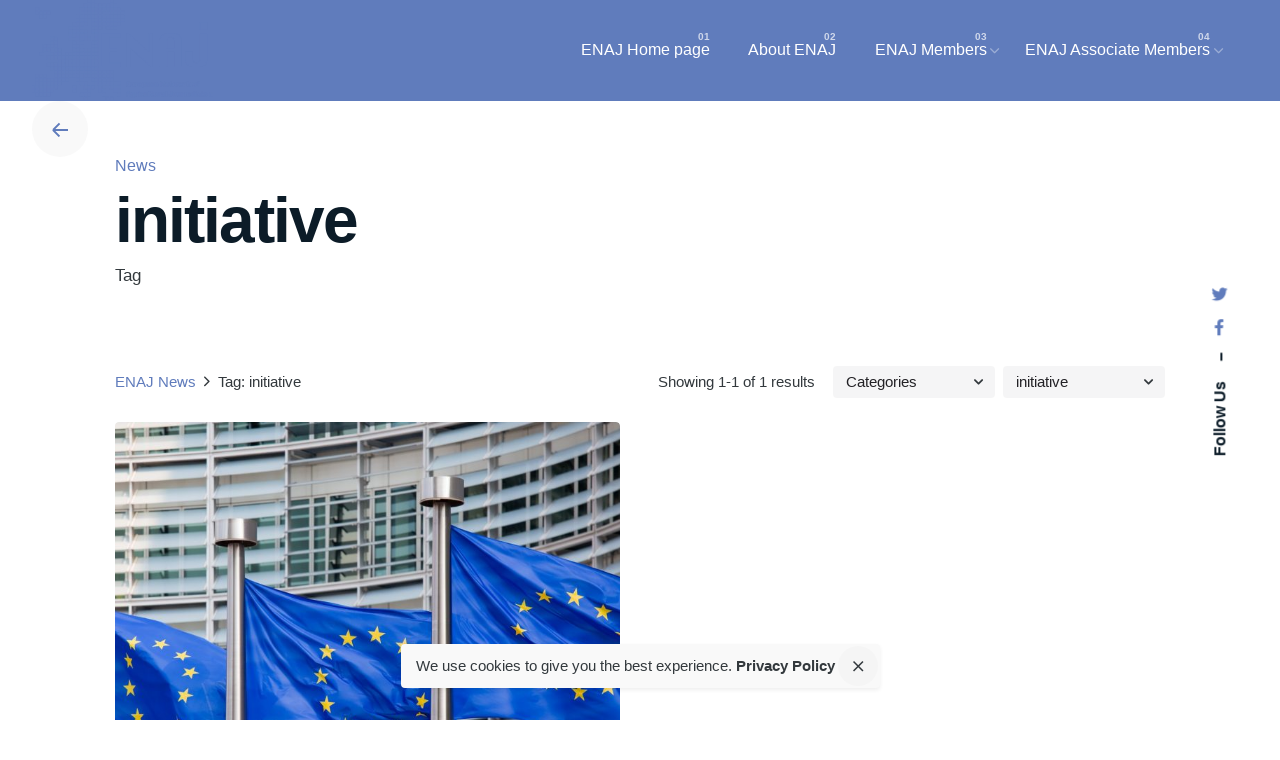

--- FILE ---
content_type: text/html; charset=UTF-8
request_url: https://enaj.eu/tag/initiative/
body_size: 19727
content:
<!DOCTYPE html>
<html lang="en-US">
<head>
	<meta charset="UTF-8">
	<meta name="viewport" content="width=device-width, initial-scale=1.0, maximum-scale=1, user-scalable=no">

	<title>initiative &#8211; ENAJ</title>
<meta name='robots' content='max-image-preview:large' />
<link rel='dns-prefetch' href='//www.googletagmanager.com' />
<link rel="alternate" type="application/rss+xml" title="ENAJ &raquo; Feed" href="https://enaj.eu/feed/" />
<link rel="alternate" type="application/rss+xml" title="ENAJ &raquo; Comments Feed" href="https://enaj.eu/comments/feed/" />
<link rel="alternate" type="application/rss+xml" title="ENAJ &raquo; initiative Tag Feed" href="https://enaj.eu/tag/initiative/feed/" />
<style id='wp-img-auto-sizes-contain-inline-css' type='text/css'>
img:is([sizes=auto i],[sizes^="auto," i]){contain-intrinsic-size:3000px 1500px}
/*# sourceURL=wp-img-auto-sizes-contain-inline-css */
</style>
<style id='wp-emoji-styles-inline-css' type='text/css'>

	img.wp-smiley, img.emoji {
		display: inline !important;
		border: none !important;
		box-shadow: none !important;
		height: 1em !important;
		width: 1em !important;
		margin: 0 0.07em !important;
		vertical-align: -0.1em !important;
		background: none !important;
		padding: 0 !important;
	}
/*# sourceURL=wp-emoji-styles-inline-css */
</style>
<style id='wp-block-library-inline-css' type='text/css'>
:root{--wp-block-synced-color:#7a00df;--wp-block-synced-color--rgb:122,0,223;--wp-bound-block-color:var(--wp-block-synced-color);--wp-editor-canvas-background:#ddd;--wp-admin-theme-color:#007cba;--wp-admin-theme-color--rgb:0,124,186;--wp-admin-theme-color-darker-10:#006ba1;--wp-admin-theme-color-darker-10--rgb:0,107,160.5;--wp-admin-theme-color-darker-20:#005a87;--wp-admin-theme-color-darker-20--rgb:0,90,135;--wp-admin-border-width-focus:2px}@media (min-resolution:192dpi){:root{--wp-admin-border-width-focus:1.5px}}.wp-element-button{cursor:pointer}:root .has-very-light-gray-background-color{background-color:#eee}:root .has-very-dark-gray-background-color{background-color:#313131}:root .has-very-light-gray-color{color:#eee}:root .has-very-dark-gray-color{color:#313131}:root .has-vivid-green-cyan-to-vivid-cyan-blue-gradient-background{background:linear-gradient(135deg,#00d084,#0693e3)}:root .has-purple-crush-gradient-background{background:linear-gradient(135deg,#34e2e4,#4721fb 50%,#ab1dfe)}:root .has-hazy-dawn-gradient-background{background:linear-gradient(135deg,#faaca8,#dad0ec)}:root .has-subdued-olive-gradient-background{background:linear-gradient(135deg,#fafae1,#67a671)}:root .has-atomic-cream-gradient-background{background:linear-gradient(135deg,#fdd79a,#004a59)}:root .has-nightshade-gradient-background{background:linear-gradient(135deg,#330968,#31cdcf)}:root .has-midnight-gradient-background{background:linear-gradient(135deg,#020381,#2874fc)}:root{--wp--preset--font-size--normal:16px;--wp--preset--font-size--huge:42px}.has-regular-font-size{font-size:1em}.has-larger-font-size{font-size:2.625em}.has-normal-font-size{font-size:var(--wp--preset--font-size--normal)}.has-huge-font-size{font-size:var(--wp--preset--font-size--huge)}.has-text-align-center{text-align:center}.has-text-align-left{text-align:left}.has-text-align-right{text-align:right}.has-fit-text{white-space:nowrap!important}#end-resizable-editor-section{display:none}.aligncenter{clear:both}.items-justified-left{justify-content:flex-start}.items-justified-center{justify-content:center}.items-justified-right{justify-content:flex-end}.items-justified-space-between{justify-content:space-between}.screen-reader-text{border:0;clip-path:inset(50%);height:1px;margin:-1px;overflow:hidden;padding:0;position:absolute;width:1px;word-wrap:normal!important}.screen-reader-text:focus{background-color:#ddd;clip-path:none;color:#444;display:block;font-size:1em;height:auto;left:5px;line-height:normal;padding:15px 23px 14px;text-decoration:none;top:5px;width:auto;z-index:100000}html :where(.has-border-color){border-style:solid}html :where([style*=border-top-color]){border-top-style:solid}html :where([style*=border-right-color]){border-right-style:solid}html :where([style*=border-bottom-color]){border-bottom-style:solid}html :where([style*=border-left-color]){border-left-style:solid}html :where([style*=border-width]){border-style:solid}html :where([style*=border-top-width]){border-top-style:solid}html :where([style*=border-right-width]){border-right-style:solid}html :where([style*=border-bottom-width]){border-bottom-style:solid}html :where([style*=border-left-width]){border-left-style:solid}html :where(img[class*=wp-image-]){height:auto;max-width:100%}:where(figure){margin:0 0 1em}html :where(.is-position-sticky){--wp-admin--admin-bar--position-offset:var(--wp-admin--admin-bar--height,0px)}@media screen and (max-width:600px){html :where(.is-position-sticky){--wp-admin--admin-bar--position-offset:0px}}

/*# sourceURL=wp-block-library-inline-css */
</style><style id='wp-block-paragraph-inline-css' type='text/css'>
.is-small-text{font-size:.875em}.is-regular-text{font-size:1em}.is-large-text{font-size:2.25em}.is-larger-text{font-size:3em}.has-drop-cap:not(:focus):first-letter{float:left;font-size:8.4em;font-style:normal;font-weight:100;line-height:.68;margin:.05em .1em 0 0;text-transform:uppercase}body.rtl .has-drop-cap:not(:focus):first-letter{float:none;margin-left:.1em}p.has-drop-cap.has-background{overflow:hidden}:root :where(p.has-background){padding:1.25em 2.375em}:where(p.has-text-color:not(.has-link-color)) a{color:inherit}p.has-text-align-left[style*="writing-mode:vertical-lr"],p.has-text-align-right[style*="writing-mode:vertical-rl"]{rotate:180deg}
/*# sourceURL=https://enaj.eu/wp-includes/blocks/paragraph/style.min.css */
</style>
<style id='global-styles-inline-css' type='text/css'>
:root{--wp--preset--aspect-ratio--square: 1;--wp--preset--aspect-ratio--4-3: 4/3;--wp--preset--aspect-ratio--3-4: 3/4;--wp--preset--aspect-ratio--3-2: 3/2;--wp--preset--aspect-ratio--2-3: 2/3;--wp--preset--aspect-ratio--16-9: 16/9;--wp--preset--aspect-ratio--9-16: 9/16;--wp--preset--color--black: #000000;--wp--preset--color--cyan-bluish-gray: #abb8c3;--wp--preset--color--white: #ffffff;--wp--preset--color--pale-pink: #f78da7;--wp--preset--color--vivid-red: #cf2e2e;--wp--preset--color--luminous-vivid-orange: #ff6900;--wp--preset--color--luminous-vivid-amber: #fcb900;--wp--preset--color--light-green-cyan: #7bdcb5;--wp--preset--color--vivid-green-cyan: #00d084;--wp--preset--color--pale-cyan-blue: #8ed1fc;--wp--preset--color--vivid-cyan-blue: #0693e3;--wp--preset--color--vivid-purple: #9b51e0;--wp--preset--color--brand-color: #607cbc;--wp--preset--color--beige-dark: #A1824F;--wp--preset--color--dark-strong: #24262B;--wp--preset--color--dark-light: #32353C;--wp--preset--color--grey-strong: #838998;--wp--preset--gradient--vivid-cyan-blue-to-vivid-purple: linear-gradient(135deg,rgb(6,147,227) 0%,rgb(155,81,224) 100%);--wp--preset--gradient--light-green-cyan-to-vivid-green-cyan: linear-gradient(135deg,rgb(122,220,180) 0%,rgb(0,208,130) 100%);--wp--preset--gradient--luminous-vivid-amber-to-luminous-vivid-orange: linear-gradient(135deg,rgb(252,185,0) 0%,rgb(255,105,0) 100%);--wp--preset--gradient--luminous-vivid-orange-to-vivid-red: linear-gradient(135deg,rgb(255,105,0) 0%,rgb(207,46,46) 100%);--wp--preset--gradient--very-light-gray-to-cyan-bluish-gray: linear-gradient(135deg,rgb(238,238,238) 0%,rgb(169,184,195) 100%);--wp--preset--gradient--cool-to-warm-spectrum: linear-gradient(135deg,rgb(74,234,220) 0%,rgb(151,120,209) 20%,rgb(207,42,186) 40%,rgb(238,44,130) 60%,rgb(251,105,98) 80%,rgb(254,248,76) 100%);--wp--preset--gradient--blush-light-purple: linear-gradient(135deg,rgb(255,206,236) 0%,rgb(152,150,240) 100%);--wp--preset--gradient--blush-bordeaux: linear-gradient(135deg,rgb(254,205,165) 0%,rgb(254,45,45) 50%,rgb(107,0,62) 100%);--wp--preset--gradient--luminous-dusk: linear-gradient(135deg,rgb(255,203,112) 0%,rgb(199,81,192) 50%,rgb(65,88,208) 100%);--wp--preset--gradient--pale-ocean: linear-gradient(135deg,rgb(255,245,203) 0%,rgb(182,227,212) 50%,rgb(51,167,181) 100%);--wp--preset--gradient--electric-grass: linear-gradient(135deg,rgb(202,248,128) 0%,rgb(113,206,126) 100%);--wp--preset--gradient--midnight: linear-gradient(135deg,rgb(2,3,129) 0%,rgb(40,116,252) 100%);--wp--preset--font-size--small: 14px;--wp--preset--font-size--medium: 20px;--wp--preset--font-size--large: 17px;--wp--preset--font-size--x-large: 42px;--wp--preset--font-size--extra-small: 13px;--wp--preset--font-size--normal: 15px;--wp--preset--font-size--larger: 20px;--wp--preset--spacing--20: 0.44rem;--wp--preset--spacing--30: 0.67rem;--wp--preset--spacing--40: 1rem;--wp--preset--spacing--50: 1.5rem;--wp--preset--spacing--60: 2.25rem;--wp--preset--spacing--70: 3.38rem;--wp--preset--spacing--80: 5.06rem;--wp--preset--shadow--natural: 6px 6px 9px rgba(0, 0, 0, 0.2);--wp--preset--shadow--deep: 12px 12px 50px rgba(0, 0, 0, 0.4);--wp--preset--shadow--sharp: 6px 6px 0px rgba(0, 0, 0, 0.2);--wp--preset--shadow--outlined: 6px 6px 0px -3px rgb(255, 255, 255), 6px 6px rgb(0, 0, 0);--wp--preset--shadow--crisp: 6px 6px 0px rgb(0, 0, 0);}:where(.is-layout-flex){gap: 0.5em;}:where(.is-layout-grid){gap: 0.5em;}body .is-layout-flex{display: flex;}.is-layout-flex{flex-wrap: wrap;align-items: center;}.is-layout-flex > :is(*, div){margin: 0;}body .is-layout-grid{display: grid;}.is-layout-grid > :is(*, div){margin: 0;}:where(.wp-block-columns.is-layout-flex){gap: 2em;}:where(.wp-block-columns.is-layout-grid){gap: 2em;}:where(.wp-block-post-template.is-layout-flex){gap: 1.25em;}:where(.wp-block-post-template.is-layout-grid){gap: 1.25em;}.has-black-color{color: var(--wp--preset--color--black) !important;}.has-cyan-bluish-gray-color{color: var(--wp--preset--color--cyan-bluish-gray) !important;}.has-white-color{color: var(--wp--preset--color--white) !important;}.has-pale-pink-color{color: var(--wp--preset--color--pale-pink) !important;}.has-vivid-red-color{color: var(--wp--preset--color--vivid-red) !important;}.has-luminous-vivid-orange-color{color: var(--wp--preset--color--luminous-vivid-orange) !important;}.has-luminous-vivid-amber-color{color: var(--wp--preset--color--luminous-vivid-amber) !important;}.has-light-green-cyan-color{color: var(--wp--preset--color--light-green-cyan) !important;}.has-vivid-green-cyan-color{color: var(--wp--preset--color--vivid-green-cyan) !important;}.has-pale-cyan-blue-color{color: var(--wp--preset--color--pale-cyan-blue) !important;}.has-vivid-cyan-blue-color{color: var(--wp--preset--color--vivid-cyan-blue) !important;}.has-vivid-purple-color{color: var(--wp--preset--color--vivid-purple) !important;}.has-black-background-color{background-color: var(--wp--preset--color--black) !important;}.has-cyan-bluish-gray-background-color{background-color: var(--wp--preset--color--cyan-bluish-gray) !important;}.has-white-background-color{background-color: var(--wp--preset--color--white) !important;}.has-pale-pink-background-color{background-color: var(--wp--preset--color--pale-pink) !important;}.has-vivid-red-background-color{background-color: var(--wp--preset--color--vivid-red) !important;}.has-luminous-vivid-orange-background-color{background-color: var(--wp--preset--color--luminous-vivid-orange) !important;}.has-luminous-vivid-amber-background-color{background-color: var(--wp--preset--color--luminous-vivid-amber) !important;}.has-light-green-cyan-background-color{background-color: var(--wp--preset--color--light-green-cyan) !important;}.has-vivid-green-cyan-background-color{background-color: var(--wp--preset--color--vivid-green-cyan) !important;}.has-pale-cyan-blue-background-color{background-color: var(--wp--preset--color--pale-cyan-blue) !important;}.has-vivid-cyan-blue-background-color{background-color: var(--wp--preset--color--vivid-cyan-blue) !important;}.has-vivid-purple-background-color{background-color: var(--wp--preset--color--vivid-purple) !important;}.has-black-border-color{border-color: var(--wp--preset--color--black) !important;}.has-cyan-bluish-gray-border-color{border-color: var(--wp--preset--color--cyan-bluish-gray) !important;}.has-white-border-color{border-color: var(--wp--preset--color--white) !important;}.has-pale-pink-border-color{border-color: var(--wp--preset--color--pale-pink) !important;}.has-vivid-red-border-color{border-color: var(--wp--preset--color--vivid-red) !important;}.has-luminous-vivid-orange-border-color{border-color: var(--wp--preset--color--luminous-vivid-orange) !important;}.has-luminous-vivid-amber-border-color{border-color: var(--wp--preset--color--luminous-vivid-amber) !important;}.has-light-green-cyan-border-color{border-color: var(--wp--preset--color--light-green-cyan) !important;}.has-vivid-green-cyan-border-color{border-color: var(--wp--preset--color--vivid-green-cyan) !important;}.has-pale-cyan-blue-border-color{border-color: var(--wp--preset--color--pale-cyan-blue) !important;}.has-vivid-cyan-blue-border-color{border-color: var(--wp--preset--color--vivid-cyan-blue) !important;}.has-vivid-purple-border-color{border-color: var(--wp--preset--color--vivid-purple) !important;}.has-vivid-cyan-blue-to-vivid-purple-gradient-background{background: var(--wp--preset--gradient--vivid-cyan-blue-to-vivid-purple) !important;}.has-light-green-cyan-to-vivid-green-cyan-gradient-background{background: var(--wp--preset--gradient--light-green-cyan-to-vivid-green-cyan) !important;}.has-luminous-vivid-amber-to-luminous-vivid-orange-gradient-background{background: var(--wp--preset--gradient--luminous-vivid-amber-to-luminous-vivid-orange) !important;}.has-luminous-vivid-orange-to-vivid-red-gradient-background{background: var(--wp--preset--gradient--luminous-vivid-orange-to-vivid-red) !important;}.has-very-light-gray-to-cyan-bluish-gray-gradient-background{background: var(--wp--preset--gradient--very-light-gray-to-cyan-bluish-gray) !important;}.has-cool-to-warm-spectrum-gradient-background{background: var(--wp--preset--gradient--cool-to-warm-spectrum) !important;}.has-blush-light-purple-gradient-background{background: var(--wp--preset--gradient--blush-light-purple) !important;}.has-blush-bordeaux-gradient-background{background: var(--wp--preset--gradient--blush-bordeaux) !important;}.has-luminous-dusk-gradient-background{background: var(--wp--preset--gradient--luminous-dusk) !important;}.has-pale-ocean-gradient-background{background: var(--wp--preset--gradient--pale-ocean) !important;}.has-electric-grass-gradient-background{background: var(--wp--preset--gradient--electric-grass) !important;}.has-midnight-gradient-background{background: var(--wp--preset--gradient--midnight) !important;}.has-small-font-size{font-size: var(--wp--preset--font-size--small) !important;}.has-medium-font-size{font-size: var(--wp--preset--font-size--medium) !important;}.has-large-font-size{font-size: var(--wp--preset--font-size--large) !important;}.has-x-large-font-size{font-size: var(--wp--preset--font-size--x-large) !important;}
/*# sourceURL=global-styles-inline-css */
</style>

<style id='classic-theme-styles-inline-css' type='text/css'>
/*! This file is auto-generated */
.wp-block-button__link{color:#fff;background-color:#32373c;border-radius:9999px;box-shadow:none;text-decoration:none;padding:calc(.667em + 2px) calc(1.333em + 2px);font-size:1.125em}.wp-block-file__button{background:#32373c;color:#fff;text-decoration:none}
/*# sourceURL=/wp-includes/css/classic-themes.min.css */
</style>
<link rel='stylesheet' id='contact-form-7-css' href='https://enaj.eu/wp-content/plugins/contact-form-7/includes/css/styles.css?ver=5.3.2' type='text/css' media='all' />
<link rel='stylesheet' id='rs-plugin-settings-css' href='https://enaj.eu/wp-content/plugins/slider-revolution/public/assets/css/rs6.css?ver=6.3.1' type='text/css' media='all' />
<style id='rs-plugin-settings-inline-css' type='text/css'>
#rs-demo-id {}
/*# sourceURL=rs-plugin-settings-inline-css */
</style>
<style id='woocommerce-inline-inline-css' type='text/css'>
.woocommerce form .form-row .required { visibility: visible; }
/*# sourceURL=woocommerce-inline-inline-css */
</style>
<link rel='stylesheet' id='ohio-style-css' href='https://enaj.eu/wp-content/themes/ohio/style.css?ver=1.0.1' type='text/css' media='all' />
<style id='ohio-style-inline-css' type='text/css'>
.brand-color,.brand-color-i,.brand-color-hover-i:hover,.brand-color-hover:hover,.has-brand-color-color,.is-style-outline .has-brand-color-color,a:hover,.blog-grid:not(.blog-grid-type-2):not(.blog-grid-type-4):hover h3 a,.portfolio-item.grid-2:hover h4.title,.fullscreen-nav li a:hover,.socialbar.inline a:hover,.gallery .expand .ion:hover,.close .ion:hover,.accordionItem_title:hover,.tab .tabNav_link:hover,.widget .socialbar a:hover,.social-bar .socialbar a:hover,.share-bar .links a:hover,.widget_shopping_cart_content .buttons a.button:first-child:hover,span.page-numbers.current,a.page-numbers:hover,.main-nav .nav-item.active-main-item > .menu-link,.comment-content a,.page-headline .subtitle b:before,nav.pagination li .page-numbers.active,#mega-menu-wrap > ul .sub-menu > li > a:hover,#mega-menu-wrap > ul .sub-sub-menu > li > a:hover,#mega-menu-wrap > ul > .current-menu-ancestor > a,#mega-menu-wrap > ul .sub-menu:not(.sub-menu-wide) .current-menu-ancestor > a,#mega-menu-wrap > ul .current-menu-item > a,#fullscreen-mega-menu-wrap > ul .current-menu-ancestor > a,#fullscreen-mega-menu-wrap > ul .current-menu-item > a,.woocommerce .woo-my-nav li.is-active a,.portfolio-sorting li a.active,.widget_nav_menu .current-menu-item > a,.widget_pages .current-menu-item > a,.portfolio-item-fullscreen .portfolio-details-date:before,.btn.btn-link:hover,.blog-grid-content .category-holder:after,.clb-page-headline .post-meta-estimate:before,.comments-area .comment-date-and-time:after,.post .entry-content a:not(.wp-block-button__link),.project-page-content .date:before,.pagination li .btn.active,.pagination li .btn.current,.pagination li .page-numbers.active,.pagination li .page-numbers.current,.category-holder:not(.no-divider):after,.inline-divider:after,.clb-hamburger-nav .menu .nav-item:hover > a.menu-link .ion,.clb-hamburger-nav .menu .nav-item .visible > a.menu-link .ion,.clb-hamburger-nav .menu .nav-item.active > a.menu-link .ion,.clb-hamburger-nav .menu .sub-nav-item:hover > a.menu-link .ion,.clb-hamburger-nav .menu .sub-nav-item .visible > a.menu-link .ion,.clb-hamburger-nav .menu .sub-nav-item.active > a.menu-link .ion,.widgets a,.widgets a *:not(.fab),.pricing:hover .pricing_price_title,.btn-link:focus, a.btn-link:focus,.btn-link:active, a.btn-link:active,.pricing_list_item .ion,a.highlighted,.woocommerce .woocommerce-privacy-policy-text a,.blog-grid-type-6 .category-holder a.category{color:#607cbc;}.brand-border-color,.brand-border-color-hover,.has-brand-color-background-color,.is-style-outline .has-brand-color-color,.wp-block-button__link:hover,.custom-cursor .circle-cursor--outer,.btn-brand, .btn:not(.btn-link):hover,.btn-brand:active, .btn:not(.btn-link):active,.btn-brand:focus, .btn:not(.btn-link):focus,a.button:hover,button.button:hover,.pricing:hover .btn.btn-brand{border-color:#607cbc;}.brand-bg-color,.brand-bg-color-after,.brand-bg-color-before,.brand-bg-color-hover,.brand-bg-color-i,.brand-bg-color-hover-i,.btn-brand:not(.btn-outline),.has-brand-color-background-color,a.brand-bg-color,.wp-block-button__link:hover,.widget_price_filter .ui-slider-range,.widget_price_filter .ui-slider-handle:after,.main-nav .nav-item:before,.main-nav .nav-item.current-menu-item:before,.widget_calendar caption,.tag:not(.tag-portfolio):hover,.page-headline .tags .tag,.radio input:checked + .input:after,.menu-list-details .tag,.custom-cursor .circle-cursor--inner,.custom-cursor .circle-cursor--inner.cursor-link-hover,.btn-round:before,.btn:not(.btn-link):hover,.btn:not(.btn-link):active,.btn:not(.btn-link):focus,button.button:not(.btn-link):hover,a.button:not(.btn-link):hover,.btn.btn-flat:hover,.btn.btn-flat:focus,.btn.btn-outline:hover,nav.pagination li .btn.active:hover,.tag:not(body):hover,.tag-cloud-link:hover,.pricing_price_time:hover,.pricing:hover .btn.btn-brand{background-color:#607cbc;}a,.post .entry-content a:not(.wp-block-button__link){color:#607cbc;}.comments-container,.woo_c-product .single-product-tabs .tab-items-container,.single-post .widget_ohio_widget_about_author,.blog-grid.boxed .blog-grid-content,.portfolio-item-grid.portfolio-grid-type-1.boxed .portfolio-item-details,.site-footer{background-color:#bcbcbc;}.subheader .left,.subheader .right{color:#ffffff;}.site-header:not(.header-fixed):not(.mobile-header) .menu > li > a,.site-header:not(.header-fixed) .menu-optional .cart-total a,.site-header:not(.header-fixed) .menu-optional > li > a,.site-header:not(.header-fixed) .select-styled,.site-header:not(.header-fixed) .menu-optional .btn-round-light:not(.clb-close) .ion,.site-header:not(.header-fixed) .clb-hamburger .ion,.site-header .menu-blank,.site-branding{color:#ffffff;}#masthead.site-header:not(.header-fixed){background-color:#607cbc;}.clb-popup.clb-hamburger-nav{background-color:#607cbc;}.site-header{border:none;}.site-header.header-fixed{border:none;}#masthead .btn-optional{background-color:#0c1c28;border-color:#0c1c28;}.clb-page-headline::after{background-color:transparent;}.blog-grid-type-4:not(.without-media),.blog-grid.boxed:not(.blog-grid-type-2):not(.blog-grid-type-6) .blog-grid-content,.blog-grid-type-6.boxed{background-color:rgba(30,115,190,0.75);}.page-preloader:not(.percentage-preloader),.page-preloader.percentage-preloader .sk-percentage{background-color:#607cbc;}.clb-hamburger-nav .menu .nav-item a span,.clb-hamburger-nav .menu .nav-item a:before,.clb-hamburger-nav .menu .nav-item a .has-submenu-icon,.clb-hamburger-nav .copyright a,.clb-hamburger-nav .copyright{color:#ffffff;}.clb-subscribe-img{background-image:url('https://enaj.eu/wp-content/uploads/2019/11/oh__img9-768x960.jpg');background-size:cover;background-position:center center;background-repeat:no-repeat;}.site-footer{background-color:#ffffff;color:rgba(40,55,66,0.8);}.site-footer,.site-footer .widgets a,.site-footer .btn-flat{color:rgba(40,55,66,0.8);}.site-footer .widget-title{color:rgba(40,55,66,0.4);}body{color:#33393d;}{}h1,h2,h3,h4,h5,h6,.box-count,.font-titles,.fullscreen-nav .menu-link,.clb-hamburger-nav .menu .nav-item a,.site-header.mobile-header .main-nav .nav-item,.btn, .button, a.button, input[type="submit"], a.btn-link,.widget_shopping_cart_content .mini-cart-description .mini-cart-item-title > a,.woo-c_product_name > a:not(.woo-c_product_category),.socialbar.inline a,.vc_row .vc-bg-side-text,.counter-box-count{color:#0c1c28;}.countdown-box .box-time .box-count,.chart-box-pie-content{color:#0c1c28;}.countdown-box .box-time .box-count,.chart-box-pie-content{color:#0c1c28;}.countdown-box .box-time .box-count,.chart-box-pie-content{}.portfolio-item h4,.portfolio-item h4.title,.portfolio-item h4 a,.portfolio-item-2 h4,.portfolio-item-2 h4.title,.portfolio-item-2 h4 a{color:#0c1c28;font-size:inherit;line-height:inherit;}.blog-item h3.title{color:#0c1c28;line-height:initial;}.blog-item h3.title a{font-size:initial;}.portfolio-item-2 h4{}p.subtitle,.subtitle-font,.heading .subtitle{color:#33393d;}{color:#33393d;}.portfolio-item .subtitle-font,.woocommerce ul.products li.product .subtitle-font.category,.woocommerce ul.products li.product .subtitle-font.category > a{color:#33393d;font-size:inherit;line-height:inherit;}.contact-form.classic input::-webkit-input-placeholder,.contact-form.classic textarea::-webkit-input-placeholder,input.classic::-webkit-input-placeholder,input.classic::-moz-placeholder{color:#33393d;}.contact-form.classic input::-moz-placeholder,.contact-form.classic textarea::-moz-placeholder{color:#33393d;}input.classic:-ms-input-placeholder,.contact-form.classic input:-ms-input-placeholder,.contact-form.classic textarea:-ms-input-placeholder{color:#33393d;} @media screen and (min-width:1025px){.site-header .site-branding .logo img, .site-header .site-branding .mobile-logo img, .site-header .site-branding .fixed-mobile-logo img, .site-header .site-branding .for-onepage img{max-height:100px;}} @media screen and (min-width:769px) and (max-width:1024px){} @media screen and (max-width:768px){.site-header:not(.header-fixed) .menu > li > a,.site-header:not(.header-fixed) .menu > li .sub-nav-item a,.site-header:not(.header-fixed) .menu-optional .cart-total a,.site-header:not(.header-fixed) .menu-optional .cart .ion,.site-header:not(.header-fixed) .menu-optional > li > a,.site-header:not(.header-fixed) .select-styled,.site-header:not(.header-fixed) .clb-hamburger .clb-hamburger-holder ._shape{color:#ffffff;}}
/*# sourceURL=ohio-style-inline-css */
</style>
<script type="text/javascript" src="https://enaj.eu/wp-includes/js/jquery/jquery.min.js?ver=3.7.1" id="jquery-core-js"></script>
<script type="text/javascript" src="https://enaj.eu/wp-includes/js/jquery/jquery-migrate.min.js?ver=3.4.1" id="jquery-migrate-js"></script>
<script type="text/javascript" src="https://enaj.eu/wp-content/plugins/slider-revolution/public/assets/js/rbtools.min.js?ver=6.3.1" id="tp-tools-js"></script>
<script type="text/javascript" src="https://enaj.eu/wp-content/plugins/slider-revolution/public/assets/js/rs6.min.js?ver=6.3.1" id="revmin-js"></script>
<script type="text/javascript" src="https://enaj.eu/wp-content/plugins/woocommerce/assets/js/jquery-blockui/jquery.blockUI.min.js?ver=2.70" id="jquery-blockui-js"></script>
<script type="text/javascript" id="wc-add-to-cart-js-extra">
/* <![CDATA[ */
var wc_add_to_cart_params = {"ajax_url":"/wp-admin/admin-ajax.php","wc_ajax_url":"/?wc-ajax=%%endpoint%%","i18n_view_cart":"View cart","cart_url":"https://enaj.eu","is_cart":"","cart_redirect_after_add":"no"};
//# sourceURL=wc-add-to-cart-js-extra
/* ]]> */
</script>
<script type="text/javascript" src="https://enaj.eu/wp-content/plugins/woocommerce/assets/js/frontend/add-to-cart.min.js?ver=4.7.4" id="wc-add-to-cart-js"></script>
<script type="text/javascript" src="https://enaj.eu/wp-content/plugins/js_composer/assets/js/vendors/woocommerce-add-to-cart.js?ver=6.4.2" id="vc_woocommerce-add-to-cart-js-js"></script>

<!-- Google Analytics snippet added by Site Kit -->
<script type="text/javascript" src="https://www.googletagmanager.com/gtag/js?id=UA-133710343-1" id="google_gtagjs-js" async></script>
<script type="text/javascript" id="google_gtagjs-js-after">
/* <![CDATA[ */
window.dataLayer = window.dataLayer || [];function gtag(){dataLayer.push(arguments);}
gtag('set', 'linker', {"domains":["enaj.eu"]} );
gtag("js", new Date());
gtag("set", "developer_id.dZTNiMT", true);
gtag("config", "UA-133710343-1", {"anonymize_ip":true});
gtag("config", "G-D1TD88P6KD");
//# sourceURL=google_gtagjs-js-after
/* ]]> */
</script>

<!-- End Google Analytics snippet added by Site Kit -->
<link rel="EditURI" type="application/rsd+xml" title="RSD" href="https://enaj.eu/xmlrpc.php?rsd" />
<meta name="generator" content="WordPress 6.9" />
<meta name="generator" content="WooCommerce 4.7.4" />
<meta name="generator" content="Site Kit by Google 1.45.0" />	<noscript><style>.woocommerce-product-gallery{ opacity: 1 !important; }</style></noscript>
	<style type="text/css">.recentcomments a{display:inline !important;padding:0 !important;margin:0 !important;}</style><meta name="generator" content="Powered by WPBakery Page Builder - drag and drop page builder for WordPress."/>
<meta name="generator" content="Powered by Slider Revolution 6.3.1 - responsive, Mobile-Friendly Slider Plugin for WordPress with comfortable drag and drop interface." />
<link rel="icon" href="https://enaj.eu/wp-content/uploads/2021/05/cropped-logo-blue-32x32.png" sizes="32x32" />
<link rel="icon" href="https://enaj.eu/wp-content/uploads/2021/05/cropped-logo-blue-192x192.png" sizes="192x192" />
<link rel="apple-touch-icon" href="https://enaj.eu/wp-content/uploads/2021/05/cropped-logo-blue-180x180.png" />
<meta name="msapplication-TileImage" content="https://enaj.eu/wp-content/uploads/2021/05/cropped-logo-blue-270x270.png" />
<script type="text/javascript">function setREVStartSize(e){
			//window.requestAnimationFrame(function() {				 
				window.RSIW = window.RSIW===undefined ? window.innerWidth : window.RSIW;	
				window.RSIH = window.RSIH===undefined ? window.innerHeight : window.RSIH;	
				try {								
					var pw = document.getElementById(e.c).parentNode.offsetWidth,
						newh;
					pw = pw===0 || isNaN(pw) ? window.RSIW : pw;
					e.tabw = e.tabw===undefined ? 0 : parseInt(e.tabw);
					e.thumbw = e.thumbw===undefined ? 0 : parseInt(e.thumbw);
					e.tabh = e.tabh===undefined ? 0 : parseInt(e.tabh);
					e.thumbh = e.thumbh===undefined ? 0 : parseInt(e.thumbh);
					e.tabhide = e.tabhide===undefined ? 0 : parseInt(e.tabhide);
					e.thumbhide = e.thumbhide===undefined ? 0 : parseInt(e.thumbhide);
					e.mh = e.mh===undefined || e.mh=="" || e.mh==="auto" ? 0 : parseInt(e.mh,0);		
					if(e.layout==="fullscreen" || e.l==="fullscreen") 						
						newh = Math.max(e.mh,window.RSIH);					
					else{					
						e.gw = Array.isArray(e.gw) ? e.gw : [e.gw];
						for (var i in e.rl) if (e.gw[i]===undefined || e.gw[i]===0) e.gw[i] = e.gw[i-1];					
						e.gh = e.el===undefined || e.el==="" || (Array.isArray(e.el) && e.el.length==0)? e.gh : e.el;
						e.gh = Array.isArray(e.gh) ? e.gh : [e.gh];
						for (var i in e.rl) if (e.gh[i]===undefined || e.gh[i]===0) e.gh[i] = e.gh[i-1];
											
						var nl = new Array(e.rl.length),
							ix = 0,						
							sl;					
						e.tabw = e.tabhide>=pw ? 0 : e.tabw;
						e.thumbw = e.thumbhide>=pw ? 0 : e.thumbw;
						e.tabh = e.tabhide>=pw ? 0 : e.tabh;
						e.thumbh = e.thumbhide>=pw ? 0 : e.thumbh;					
						for (var i in e.rl) nl[i] = e.rl[i]<window.RSIW ? 0 : e.rl[i];
						sl = nl[0];									
						for (var i in nl) if (sl>nl[i] && nl[i]>0) { sl = nl[i]; ix=i;}															
						var m = pw>(e.gw[ix]+e.tabw+e.thumbw) ? 1 : (pw-(e.tabw+e.thumbw)) / (e.gw[ix]);					
						newh =  (e.gh[ix] * m) + (e.tabh + e.thumbh);
					}				
					if(window.rs_init_css===undefined) window.rs_init_css = document.head.appendChild(document.createElement("style"));					
					document.getElementById(e.c).height = newh+"px";
					window.rs_init_css.innerHTML += "#"+e.c+"_wrapper { height: "+newh+"px }";				
				} catch(e){
					console.log("Failure at Presize of Slider:" + e)
				}					   
			//});
		  };</script>
<noscript><style> .wpb_animate_when_almost_visible { opacity: 1; }</style></noscript><link rel='stylesheet' id='ionicons-css' href='https://enaj.eu/wp-content/themes/ohio/assets/fonts/ionicons/css/ionicons.min.css?ver=6.9' type='text/css' media='all' />
<link rel='stylesheet' id='fontawesome-font-css' href='https://enaj.eu/wp-content/themes/ohio/assets/fonts/fa/css/fontawesome.min.css?ver=6.9' type='text/css' media='all' />
</head>
<body class="archive tag tag-initiative tag-242 wp-embed-responsive wp-theme-ohio theme-ohio woocommerce-no-js group-blog hfeed ohio-theme-2-0-0 with-header-1 ohio-anchor-onepage wpb-js-composer js-comp-ver-6.4.2 vc_responsive">
	
<div class="page-preloader hide" id="page-preloader">
		<div class="sk-percentage sk-preloader">
							<div class="sk-percentage-percent font-titles"></div>
				      </div></div>
	
    <ul class="elements-bar left">
                    <li><a class="clb-scroll-top vc_hidden-xs" id="clb-scroll-top">
	<div class="clb-scroll-top-bar">
		<div class="scroll-track"></div>
	</div>
	<div class="clb-scroll-top-holder font-titles">
		Scroll to top	</div>
</a></li>
                    <li>
</li>
            </ul>

    <ul class="elements-bar right">
                    <li>
    <div class="clb-social">
        <ul class="clb-social-holder font-titles icons"> 
            <li class="clb-social-holder-follow">Follow Us</li>
            <li class="clb-social-holder-dash">&ndash;</li>
                                                    <li>
                            <a target="_blank" href=" https://www.facebook.com/ENAJournalists" class="facebook">
                                <i class='fab fa-facebook-f'></i>                             </a>
                        </li>
                                                                            <li>
                            <a target="_blank" href=" https://twitter.com/ENAJ_tweets" class="twitter">
                                <i class='fab fa-twitter'></i>                             </a>
                        </li>
                                            </ul>
    </div>
</li>
            </ul>

	<div class="circle-cursor circle-cursor--outer"></div>
	<div class="circle-cursor circle-cursor--inner"></div>
	<div id="page" class="site">
		<a class="skip-link screen-reader-text" href="#main">Skip to content</a>
		
		
		

		
<header id="masthead" class="site-header header-1 without-mobile-search extended-menu"
	 data-header-fixed="true"	 data-mobile-header-fixed="true"	 data-fixed-initial-offset="150">

	<div class="header-wrap">
		<div class="header-wrap-inner">
			<div class="left-part">
												
<div class="site-branding">
	<a class="site-title font-titles" href="https://enaj.eu/" rel="home">
		<div class="logo">
							<img src="https://enaj.eu/wp-content/uploads/2021/05/no-border-no-space-enaj-logo-blue.png" class=""  alt="ENAJ" >
				
				
					</div>
		<div class="fixed-logo">
							<img src="https://enaj.eu/wp-content/uploads/2021/05/no-border-no-space-enaj-logo-white.png"  alt="ENAJ">
					</div>
						<div class="for-onepage">
			<span class="dark hidden">
									<img src="https://enaj.eu/wp-content/uploads/2021/05/no-border-no-space-enaj-logo-blue.png"  alt="ENAJ">
							</span>
			<span class="light hidden">
									<img src="https://enaj.eu/wp-content/uploads/2021/05/no-border-no-space-enaj-logo-white.png"  alt="ENAJ">
							</span>
		</div>
	</a>
</div>	
			</div>

	        <div class="right-part">
	            
<nav id="site-navigation" class="main-nav with-counters with-mobile-menu" data-mobile-menu-second-click-link="">

    <!-- Mobile overlay -->
    <div class="mbl-overlay menu-mbl-overlay">
        <div class="mbl-overlay-bg"></div>

        <!-- Close bar -->
        <div class="close-bar text-left">
            <div class="btn-round btn-round-light clb-close" tabindex="0">
                <i class="ion ion-md-close"></i>
            </div>

            <!-- Search -->
            
        </div>
        <div class="mbl-overlay-container">

            <!-- Navigation -->
            <div id="mega-menu-wrap" class="main-nav-container">

                <ul id="primary-menu" class="menu"><li id="nav-menu-item-21652-695cd28ae33a4" class="mega-menu-item nav-item menu-item-depth-0 "><a href="https://enaj.eu/" class="menu-link main-menu-link item-title"><span>ENAJ Home page</span></a></li>
<li id="nav-menu-item-21764-695cd28ae33e0" class="mega-menu-item nav-item menu-item-depth-0 "><a href="https://enaj.eu/about-enaj/" class="menu-link main-menu-link item-title"><span>About ENAJ</span></a></li>
<li id="nav-menu-item-21800-695cd28ae3416" class="mega-menu-item nav-item menu-item-depth-0 has-submenu "><a href="https://enaj.eu/enaj-members/" class="menu-link main-menu-link item-title"><span>ENAJ Members</span><div class="has-submenu-icon"><i class="menu-plus ion ion-md-add"></i><i class="menu-chevron ion ion-ios-arrow-down"></i></div></a>
<div class="sub-nav"><ul class="menu-depth-1 sub-menu sub-nav-group" >
	<li id="nav-menu-item-22295-695cd28ae3441" class="mega-menu-item sub-nav-item menu-item-depth-1 "><a href="https://enaj.eu/enaj-members/members-austria/" class="menu-link sub-menu-link"><span>Austria</span></a></li>
	<li id="nav-menu-item-22296-695cd28ae3468" class="mega-menu-item sub-nav-item menu-item-depth-1 "><a href="https://enaj.eu/enaj-members/members-belgium/" class="menu-link sub-menu-link"><span>Belgium</span></a></li>
	<li id="nav-menu-item-22297-695cd28ae348e" class="mega-menu-item sub-nav-item menu-item-depth-1 "><a href="https://enaj.eu/enaj-members/members-bulgaria/" class="menu-link sub-menu-link"><span>Bulgaria</span></a></li>
	<li id="nav-menu-item-22298-695cd28ae34b1" class="mega-menu-item sub-nav-item menu-item-depth-1 "><a href="https://enaj.eu/enaj-members/members-croatia/" class="menu-link sub-menu-link"><span>Croatia</span></a></li>
	<li id="nav-menu-item-22299-695cd28ae34d5" class="mega-menu-item sub-nav-item menu-item-depth-1 "><a href="https://enaj.eu/enaj-members/members-czech-republic/" class="menu-link sub-menu-link"><span>Czech Republic</span></a></li>
	<li id="nav-menu-item-22300-695cd28ae34f8" class="mega-menu-item sub-nav-item menu-item-depth-1 "><a href="https://enaj.eu/enaj-members/members-denmark/" class="menu-link sub-menu-link"><span>Denmark</span></a></li>
	<li id="nav-menu-item-22301-695cd28ae351b" class="mega-menu-item sub-nav-item menu-item-depth-1 "><a href="https://enaj.eu/enaj-members/members-finland/" class="menu-link sub-menu-link"><span>Finland</span></a></li>
	<li id="nav-menu-item-22302-695cd28ae353e" class="mega-menu-item sub-nav-item menu-item-depth-1 "><a href="https://enaj.eu/enaj-members/members-france/" class="menu-link sub-menu-link"><span>France</span></a></li>
	<li id="nav-menu-item-22303-695cd28ae356f" class="mega-menu-item sub-nav-item menu-item-depth-1 "><a href="https://enaj.eu/enaj-members/members-germany/" class="menu-link sub-menu-link"><span>Germany</span></a></li>
	<li id="nav-menu-item-22304-695cd28ae3591" class="mega-menu-item sub-nav-item menu-item-depth-1 "><a href="https://enaj.eu/enaj-members/members-greece/" class="menu-link sub-menu-link"><span>Greece</span></a></li>
	<li id="nav-menu-item-22305-695cd28ae35b1" class="mega-menu-item sub-nav-item menu-item-depth-1 "><a href="https://enaj.eu/enaj-members/members-hungary/" class="menu-link sub-menu-link"><span>Hungary</span></a></li>
	<li id="nav-menu-item-22306-695cd28ae35d3" class="mega-menu-item sub-nav-item menu-item-depth-1 "><a href="https://enaj.eu/enaj-members/members-ireland/" class="menu-link sub-menu-link"><span>Ireland</span></a></li>
	<li id="nav-menu-item-22307-695cd28ae35f3" class="mega-menu-item sub-nav-item menu-item-depth-1 "><a href="https://enaj.eu/enaj-members/members-italy/" class="menu-link sub-menu-link"><span>Italy</span></a></li>
	<li id="nav-menu-item-22308-695cd28ae3612" class="mega-menu-item sub-nav-item menu-item-depth-1 "><a href="https://enaj.eu/enaj-members/members-norway/" class="menu-link sub-menu-link"><span>Norway</span></a></li>
	<li id="nav-menu-item-22309-695cd28ae3632" class="mega-menu-item sub-nav-item menu-item-depth-1 "><a href="https://enaj.eu/enaj-members/members-romania/" class="menu-link sub-menu-link"><span>Romania</span></a></li>
	<li id="nav-menu-item-22310-695cd28ae3651" class="mega-menu-item sub-nav-item menu-item-depth-1 "><a href="https://enaj.eu/enaj-members/members-slovakia/" class="menu-link sub-menu-link"><span>Slovakia</span></a></li>
	<li id="nav-menu-item-22311-695cd28ae3672" class="mega-menu-item sub-nav-item menu-item-depth-1 "><a href="https://enaj.eu/enaj-members/members-slovenia/" class="menu-link sub-menu-link"><span>Slovenia</span></a></li>
	<li id="nav-menu-item-22312-695cd28ae3692" class="mega-menu-item sub-nav-item menu-item-depth-1 "><a href="https://enaj.eu/enaj-members/members-spain/" class="menu-link sub-menu-link"><span>Spain</span></a></li>
	<li id="nav-menu-item-22313-695cd28ae36b1" class="mega-menu-item sub-nav-item menu-item-depth-1 "><a href="https://enaj.eu/enaj-members/members-sweden/" class="menu-link sub-menu-link"><span>Sweden</span></a></li>
	<li id="nav-menu-item-22314-695cd28ae36d0" class="mega-menu-item sub-nav-item menu-item-depth-1 "><a href="https://enaj.eu/enaj-members/members-switzerland/" class="menu-link sub-menu-link"><span>Switzerland</span></a></li>
	<li id="nav-menu-item-22315-695cd28ae36ef" class="mega-menu-item sub-nav-item menu-item-depth-1 "><a href="https://enaj.eu/enaj-members/members-the-netherlands/" class="menu-link sub-menu-link"><span>The Netherlands</span></a></li>
	<li id="nav-menu-item-22612-695cd28ae370f" class="mega-menu-item sub-nav-item menu-item-depth-1 "><a href="https://enaj.eu/enaj-members/" class="menu-link sub-menu-link"><span>Ukraine</span></a></li>
	<li id="nav-menu-item-22316-695cd28ae372e" class="mega-menu-item sub-nav-item menu-item-depth-1 "><a href="https://enaj.eu/enaj-members/members-united-kingdom/" class="menu-link sub-menu-link"><span>United Kingdom</span></a></li>
</ul></div>
</li>
<li id="nav-menu-item-22178-695cd28ae3755" class="mega-menu-item nav-item menu-item-depth-0 has-submenu "><a href="https://enaj.eu/enaj-associate-members/" class="menu-link main-menu-link item-title"><span>ENAJ Associate Members</span><div class="has-submenu-icon"><i class="menu-plus ion ion-md-add"></i><i class="menu-chevron ion ion-ios-arrow-down"></i></div></a>
<div class="sub-nav"><ul class="menu-depth-1 sub-menu sub-nav-group" >
	<li id="nav-menu-item-22289-695cd28ae3777" class="mega-menu-item sub-nav-item menu-item-depth-1 "><a href="https://enaj.eu/enaj-associate-members/associate-members-copa-cogeca/" class="menu-link sub-menu-link"><span>Copa Cogeca</span></a></li>
	<li id="nav-menu-item-23367-695cd28ae3797" class="mega-menu-item sub-nav-item menu-item-depth-1 "><a href="https://enaj.eu/enaj-associate-members/associate-members-croplife-europe/" class="menu-link sub-menu-link"><span>CropLife Europe</span></a></li>
	<li id="nav-menu-item-22291-695cd28ae37b7" class="mega-menu-item sub-nav-item menu-item-depth-1 "><a href="https://enaj.eu/enaj-associate-members/associate-members-effab/" class="menu-link sub-menu-link"><span>EFFAB</span></a></li>
	<li id="nav-menu-item-22290-695cd28ae37d6" class="mega-menu-item sub-nav-item menu-item-depth-1 "><a href="https://enaj.eu/enaj-associate-members/associate-members-eurasco/" class="menu-link sub-menu-link"><span>EURASCO</span></a></li>
	<li id="nav-menu-item-23402-695cd28ae37f9" class="mega-menu-item sub-nav-item menu-item-depth-1 "><a href="https://enaj.eu/enaj-associate-members/european-allience-for-regenerative-agriculture/" class="menu-link sub-menu-link"><span>EARA</span></a></li>
	<li id="nav-menu-item-23563-695cd28ae3819" class="mega-menu-item sub-nav-item menu-item-depth-1 "><a href="https://enaj.eu/enaj-associate-members/associate-members-eurocommerce/" class="menu-link sub-menu-link"><span>EuroCommerce</span></a></li>
	<li id="nav-menu-item-22292-695cd28ae3838" class="mega-menu-item sub-nav-item menu-item-depth-1 "><a href="https://enaj.eu/enaj-associate-members/associate-members-fefac/" class="menu-link sub-menu-link"><span>FEFAC</span></a></li>
	<li id="nav-menu-item-22293-695cd28ae3857" class="mega-menu-item sub-nav-item menu-item-depth-1 "><a href="https://enaj.eu/enaj-associate-members/associate-members-fefana/" class="menu-link sub-menu-link"><span>FEFANA</span></a></li>
	<li id="nav-menu-item-23525-695cd28ae3877" class="mega-menu-item sub-nav-item menu-item-depth-1 "><a href="https://enaj.eu/enaj-associate-members/associate-members-fooddrinkeurope/" class="menu-link sub-menu-link"><span>FoodDrinkEurope</span></a></li>
</ul></div>
</li>
</ul><ul id="mobile-menu" class="mobile-menu"><li id="nav-menu-item-21652-695cd28ae46e9" class="mega-menu-item nav-item menu-item-depth-0 "><a href="https://enaj.eu/" class="menu-link main-menu-link item-title"><span>ENAJ Home page</span></a></li>
<li id="nav-menu-item-21764-695cd28ae4717" class="mega-menu-item nav-item menu-item-depth-0 "><a href="https://enaj.eu/about-enaj/" class="menu-link main-menu-link item-title"><span>About ENAJ</span></a></li>
<li id="nav-menu-item-21800-695cd28ae4742" class="mega-menu-item nav-item menu-item-depth-0 has-submenu "><a href="https://enaj.eu/enaj-members/" class="menu-link main-menu-link item-title"><span>ENAJ Members</span><div class="has-submenu-icon"><i class="menu-plus ion ion-md-add"></i><i class="menu-chevron ion ion-ios-arrow-down"></i></div></a>
<div class="sub-nav"><ul class="menu-depth-1 sub-menu sub-nav-group" >
	<li id="nav-menu-item-22295-695cd28ae4767" class="mega-menu-item sub-nav-item menu-item-depth-1 "><a href="https://enaj.eu/enaj-members/members-austria/" class="menu-link sub-menu-link"><span>Austria</span></a></li>
	<li id="nav-menu-item-22296-695cd28ae478e" class="mega-menu-item sub-nav-item menu-item-depth-1 "><a href="https://enaj.eu/enaj-members/members-belgium/" class="menu-link sub-menu-link"><span>Belgium</span></a></li>
	<li id="nav-menu-item-22297-695cd28ae47b0" class="mega-menu-item sub-nav-item menu-item-depth-1 "><a href="https://enaj.eu/enaj-members/members-bulgaria/" class="menu-link sub-menu-link"><span>Bulgaria</span></a></li>
	<li id="nav-menu-item-22298-695cd28ae47d0" class="mega-menu-item sub-nav-item menu-item-depth-1 "><a href="https://enaj.eu/enaj-members/members-croatia/" class="menu-link sub-menu-link"><span>Croatia</span></a></li>
	<li id="nav-menu-item-22299-695cd28ae47f0" class="mega-menu-item sub-nav-item menu-item-depth-1 "><a href="https://enaj.eu/enaj-members/members-czech-republic/" class="menu-link sub-menu-link"><span>Czech Republic</span></a></li>
	<li id="nav-menu-item-22300-695cd28ae4810" class="mega-menu-item sub-nav-item menu-item-depth-1 "><a href="https://enaj.eu/enaj-members/members-denmark/" class="menu-link sub-menu-link"><span>Denmark</span></a></li>
	<li id="nav-menu-item-22301-695cd28ae4831" class="mega-menu-item sub-nav-item menu-item-depth-1 "><a href="https://enaj.eu/enaj-members/members-finland/" class="menu-link sub-menu-link"><span>Finland</span></a></li>
	<li id="nav-menu-item-22302-695cd28ae4850" class="mega-menu-item sub-nav-item menu-item-depth-1 "><a href="https://enaj.eu/enaj-members/members-france/" class="menu-link sub-menu-link"><span>France</span></a></li>
	<li id="nav-menu-item-22303-695cd28ae4870" class="mega-menu-item sub-nav-item menu-item-depth-1 "><a href="https://enaj.eu/enaj-members/members-germany/" class="menu-link sub-menu-link"><span>Germany</span></a></li>
	<li id="nav-menu-item-22304-695cd28ae488f" class="mega-menu-item sub-nav-item menu-item-depth-1 "><a href="https://enaj.eu/enaj-members/members-greece/" class="menu-link sub-menu-link"><span>Greece</span></a></li>
	<li id="nav-menu-item-22305-695cd28ae48ae" class="mega-menu-item sub-nav-item menu-item-depth-1 "><a href="https://enaj.eu/enaj-members/members-hungary/" class="menu-link sub-menu-link"><span>Hungary</span></a></li>
	<li id="nav-menu-item-22306-695cd28ae48cd" class="mega-menu-item sub-nav-item menu-item-depth-1 "><a href="https://enaj.eu/enaj-members/members-ireland/" class="menu-link sub-menu-link"><span>Ireland</span></a></li>
	<li id="nav-menu-item-22307-695cd28ae48ed" class="mega-menu-item sub-nav-item menu-item-depth-1 "><a href="https://enaj.eu/enaj-members/members-italy/" class="menu-link sub-menu-link"><span>Italy</span></a></li>
	<li id="nav-menu-item-22308-695cd28ae490c" class="mega-menu-item sub-nav-item menu-item-depth-1 "><a href="https://enaj.eu/enaj-members/members-norway/" class="menu-link sub-menu-link"><span>Norway</span></a></li>
	<li id="nav-menu-item-22309-695cd28ae492b" class="mega-menu-item sub-nav-item menu-item-depth-1 "><a href="https://enaj.eu/enaj-members/members-romania/" class="menu-link sub-menu-link"><span>Romania</span></a></li>
	<li id="nav-menu-item-22310-695cd28ae494a" class="mega-menu-item sub-nav-item menu-item-depth-1 "><a href="https://enaj.eu/enaj-members/members-slovakia/" class="menu-link sub-menu-link"><span>Slovakia</span></a></li>
	<li id="nav-menu-item-22311-695cd28ae4969" class="mega-menu-item sub-nav-item menu-item-depth-1 "><a href="https://enaj.eu/enaj-members/members-slovenia/" class="menu-link sub-menu-link"><span>Slovenia</span></a></li>
	<li id="nav-menu-item-22312-695cd28ae4988" class="mega-menu-item sub-nav-item menu-item-depth-1 "><a href="https://enaj.eu/enaj-members/members-spain/" class="menu-link sub-menu-link"><span>Spain</span></a></li>
	<li id="nav-menu-item-22313-695cd28ae49a7" class="mega-menu-item sub-nav-item menu-item-depth-1 "><a href="https://enaj.eu/enaj-members/members-sweden/" class="menu-link sub-menu-link"><span>Sweden</span></a></li>
	<li id="nav-menu-item-22314-695cd28ae49c6" class="mega-menu-item sub-nav-item menu-item-depth-1 "><a href="https://enaj.eu/enaj-members/members-switzerland/" class="menu-link sub-menu-link"><span>Switzerland</span></a></li>
	<li id="nav-menu-item-22315-695cd28ae49e5" class="mega-menu-item sub-nav-item menu-item-depth-1 "><a href="https://enaj.eu/enaj-members/members-the-netherlands/" class="menu-link sub-menu-link"><span>The Netherlands</span></a></li>
	<li id="nav-menu-item-22612-695cd28ae4a04" class="mega-menu-item sub-nav-item menu-item-depth-1 "><a href="https://enaj.eu/enaj-members/" class="menu-link sub-menu-link"><span>Ukraine</span></a></li>
	<li id="nav-menu-item-22316-695cd28ae4a23" class="mega-menu-item sub-nav-item menu-item-depth-1 "><a href="https://enaj.eu/enaj-members/members-united-kingdom/" class="menu-link sub-menu-link"><span>United Kingdom</span></a></li>
</ul></div>
</li>
<li id="nav-menu-item-22178-695cd28ae4a49" class="mega-menu-item nav-item menu-item-depth-0 has-submenu "><a href="https://enaj.eu/enaj-associate-members/" class="menu-link main-menu-link item-title"><span>ENAJ Associate Members</span><div class="has-submenu-icon"><i class="menu-plus ion ion-md-add"></i><i class="menu-chevron ion ion-ios-arrow-down"></i></div></a>
<div class="sub-nav"><ul class="menu-depth-1 sub-menu sub-nav-group" >
	<li id="nav-menu-item-22289-695cd28ae4a6b" class="mega-menu-item sub-nav-item menu-item-depth-1 "><a href="https://enaj.eu/enaj-associate-members/associate-members-copa-cogeca/" class="menu-link sub-menu-link"><span>Copa Cogeca</span></a></li>
	<li id="nav-menu-item-23367-695cd28ae4a8b" class="mega-menu-item sub-nav-item menu-item-depth-1 "><a href="https://enaj.eu/enaj-associate-members/associate-members-croplife-europe/" class="menu-link sub-menu-link"><span>CropLife Europe</span></a></li>
	<li id="nav-menu-item-22291-695cd28ae4aab" class="mega-menu-item sub-nav-item menu-item-depth-1 "><a href="https://enaj.eu/enaj-associate-members/associate-members-effab/" class="menu-link sub-menu-link"><span>EFFAB</span></a></li>
	<li id="nav-menu-item-22290-695cd28ae4aca" class="mega-menu-item sub-nav-item menu-item-depth-1 "><a href="https://enaj.eu/enaj-associate-members/associate-members-eurasco/" class="menu-link sub-menu-link"><span>EURASCO</span></a></li>
	<li id="nav-menu-item-23402-695cd28ae4ae9" class="mega-menu-item sub-nav-item menu-item-depth-1 "><a href="https://enaj.eu/enaj-associate-members/european-allience-for-regenerative-agriculture/" class="menu-link sub-menu-link"><span>EARA</span></a></li>
	<li id="nav-menu-item-23563-695cd28ae4b08" class="mega-menu-item sub-nav-item menu-item-depth-1 "><a href="https://enaj.eu/enaj-associate-members/associate-members-eurocommerce/" class="menu-link sub-menu-link"><span>EuroCommerce</span></a></li>
	<li id="nav-menu-item-22292-695cd28ae4b28" class="mega-menu-item sub-nav-item menu-item-depth-1 "><a href="https://enaj.eu/enaj-associate-members/associate-members-fefac/" class="menu-link sub-menu-link"><span>FEFAC</span></a></li>
	<li id="nav-menu-item-22293-695cd28ae4b47" class="mega-menu-item sub-nav-item menu-item-depth-1 "><a href="https://enaj.eu/enaj-associate-members/associate-members-fefana/" class="menu-link sub-menu-link"><span>FEFANA</span></a></li>
	<li id="nav-menu-item-23525-695cd28ae4b69" class="mega-menu-item sub-nav-item menu-item-depth-1 "><a href="https://enaj.eu/enaj-associate-members/associate-members-fooddrinkeurope/" class="menu-link sub-menu-link"><span>FoodDrinkEurope</span></a></li>
</ul></div>
</li>
</ul>            </div>

            <!-- Copyright -->
            <div class="copyright">
                © 2021, ENAJ. Made with passion by <a href="http://www.slink.hr" target="_blank">SLink</a>.                <br>
                All right reserved.  <a href="/privacy-policy/" target="_blank">Privacy policy</a>            </div>
            
            
            
            <!-- Social links -->
                    </div>

        <!-- Mobile social icons -->
            </div>
</nav>
	            
	            

<ul class="menu-optional">
	<li class="btn-optional-holder">
			</li>
					</ul>

													<div class="mobile-hamburger">
						
<!-- Fullscreen -->
<div class="clb-hamburger btn-round btn-round-light dark-mode-reset" tabindex="1">
	<i class="ion">
		<a href="#" class="clb-hamburger-holder" aria-controls="site-navigation" aria-expanded="false">
			<span class="_shape"></span>
			<span class="_shape"></span>
		</a>	
	</i>
</div>					</div>
				
	            <div class="close-menu"></div>
	        </div>
    	</div>
	</div>
</header>

		
		
		
		<div id="content" class="site-content" data-mobile-menu-resolution="768">

			
        
<div class="clb-page-headline without-cap text-left subheader_excluded">

			<div class="bg-image"></div>
		<div class="clb-page-headline-holder">
		<div class="page-container">
						    
<div class="clb-back-link vc_hidden-xs">
    <a href="" class="btn-round btn-round-light">
        <i class="ion-left ion"><svg class="arrow-icon arrow-icon-back" width="16" height="16" viewBox="0 0 16 16" fill="none" xmlns="http://www.w3.org/2000/svg"><path d="M0 8H15M15 8L8.5 1.5M15 8L8.5 14.5" stroke-width="2" stroke-linejoin="round"/></svg></i>
    </a>
    <span class="clb-back-link-caption">
        Back    </span>
</div>						<div class="vc_row">
				<div class="vc_col-lg-12 animated-holder">
					<div class="post-meta">
						<div class="category-holder no-divider"><a class="category"  href="https://enaj.eu/category/news/" rel="category tag"> News</a></div>
																	</div>
					<h1 class="clb-title">initiative</h1>
											<div class="clb-post-meta">Tag</div>
									</div>
			</div>
		</div>
	</div>
</div>
        
<div class="breadcrumbs">
	<div class="page-container">
		<div class="vc_row">

			<!-- Breadcrumbs -->
			<div class="breadcrumbs-holder">
				<div class="vc_col-md-12">
											<ol class="breadcrumbs-slug" itemscope itemtype="http://schema.org/BreadcrumbList">
							<li itemprop="itemListElement" itemscope itemtype="http://schema.org/ListItem"><a itemprop="item" href="https://enaj.eu/"><span itemprop="name">ENAJ News</span></a><i class="ion ion-ios-arrow-forward"></i><meta itemprop="position" content="1" /></li><li itemprop="itemListElement" itemscope itemtype="http://schema.org/ListItem"><span itemprop="name" class="active">Tag: initiative</span><meta itemprop="position" content="2" /></li>						</ol>
									</div>
			</div>

						<!-- Filter bar -->
			<div class="filter-holder">
				<div class="vc_col-md-12">
					<div class="mbl-overlay">
						<div class="mbl-overlay-bg"></div>
						<div class="close-bar text-left">
							<div class="btn-round btn-round-light clb-close" tabindex="0">
								<i class="ion ion-md-close"></i>
							</div>
						</div>
						<div class="mbl-overlay-container">
							<div class="filter">
																	<div class="result">
										Showing 1-1 of 1 results									</div>
																													<div class="select-inline">
											<select autocomplete="off">
												<option value="" data-select-href="https://enaj.eu">Categories</option>
												<option value="associate-members" data-select-href="https://enaj.eu/category/associate-members/" >Associate members</option><option value="digital" data-select-href="https://enaj.eu/category/digital/" >Digital</option><option value="events" data-select-href="https://enaj.eu/category/events/" >Event News</option><option value="get-involved" data-select-href="https://enaj.eu/category/get-involved/" >Get Involved</option><option value="news" data-select-href="https://enaj.eu/category/news/" >News</option>											</select>
										</div>
										
																				<div class="select-inline">
											<select autocomplete="off">
												<option value="" data-select-href="https://enaj.eu">Tags</option>
												<option value="2017" data-select-href="https://enaj.eu/tag/2017/" >2017</option><option value="2020" data-select-href="https://enaj.eu/tag/2020/" >2020</option><option value="2024" data-select-href="https://enaj.eu/tag/2024/" >2024</option><option value="2025" data-select-href="https://enaj.eu/tag/2025/" >2025</option><option value="ag-press" data-select-href="https://enaj.eu/tag/ag-press/" >ag-press</option><option value="agm" data-select-href="https://enaj.eu/tag/agm/" >AGM</option><option value="agribex" data-select-href="https://enaj.eu/tag/agribex/" >AgriBex</option><option value="agricultural-trade-shows" data-select-href="https://enaj.eu/tag/agricultural-trade-shows/" >Agricultural Trade Shows</option><option value="agriculture" data-select-href="https://enaj.eu/tag/agriculture/" >agriculture</option><option value="agromek" data-select-href="https://enaj.eu/tag/agromek/" >Agromek</option><option value="alps" data-select-href="https://enaj.eu/tag/alps/" >Alps</option><option value="angelo-di-mambro" data-select-href="https://enaj.eu/tag/angelo-di-mambro/" >Angelo di Mambro</option><option value="animal-farming" data-select-href="https://enaj.eu/tag/animal-farming/" >Animal farming</option><option value="animalhealtheurope" data-select-href="https://enaj.eu/tag/animalhealtheurope/" >AnimalhealthEurope</option><option value="anne-mottet" data-select-href="https://enaj.eu/tag/anne-mottet/" >Anne Mottet</option><option value="annual-meeting" data-select-href="https://enaj.eu/tag/annual-meeting/" >annual meeting</option><option value="apae" data-select-href="https://enaj.eu/tag/apae/" >APAE</option><option value="apar" data-select-href="https://enaj.eu/tag/apar/" >APAR</option><option value="asbjorn-borsting" data-select-href="https://enaj.eu/tag/asbjorn-borsting/" >Asbjørn Børsting</option><option value="assembly" data-select-href="https://enaj.eu/tag/assembly/" >assembly</option><option value="associate-member" data-select-href="https://enaj.eu/tag/associate-member/" >associate member</option><option value="associate-members" data-select-href="https://enaj.eu/tag/associate-members/" >Associate Members</option><option value="association" data-select-href="https://enaj.eu/tag/association/" >association</option><option value="austria" data-select-href="https://enaj.eu/tag/austria/" >Austria</option><option value="award" data-select-href="https://enaj.eu/tag/award/" >award</option><option value="awards" data-select-href="https://enaj.eu/tag/awards/" >awards</option><option value="barenbrug" data-select-href="https://enaj.eu/tag/barenbrug/" >Barenbrug</option><option value="beer" data-select-href="https://enaj.eu/tag/beer/" >beer</option><option value="bees" data-select-href="https://enaj.eu/tag/bees/" >bees</option><option value="belgian" data-select-href="https://enaj.eu/tag/belgian/" >Belgian</option><option value="belgium" data-select-href="https://enaj.eu/tag/belgium/" >Belgium</option><option value="berlin" data-select-href="https://enaj.eu/tag/berlin/" >Berlin</option><option value="bgaj" data-select-href="https://enaj.eu/tag/bgaj/" >BGAJ</option><option value="billund" data-select-href="https://enaj.eu/tag/billund/" >Billund</option><option value="bioenergy" data-select-href="https://enaj.eu/tag/bioenergy/" >Bioenergy</option><option value="biotechnology" data-select-href="https://enaj.eu/tag/biotechnology/" >biotechnology</option><option value="blg" data-select-href="https://enaj.eu/tag/blg/" >BLG</option><option value="bonn" data-select-href="https://enaj.eu/tag/bonn/" >Bonn</option><option value="bord-bia" data-select-href="https://enaj.eu/tag/bord-bia/" >Bord Bia</option><option value="bretagne" data-select-href="https://enaj.eu/tag/bretagne/" >Bretagne</option><option value="brexit" data-select-href="https://enaj.eu/tag/brexit/" >Brexit</option><option value="britanny" data-select-href="https://enaj.eu/tag/britanny/" >Britanny</option><option value="brussels" data-select-href="https://enaj.eu/tag/brussels/" >Brussels</option><option value="bulgaria" data-select-href="https://enaj.eu/tag/bulgaria/" >bulgaria</option><option value="bvlj-abja" data-select-href="https://enaj.eu/tag/bvlj-abja/" >BVLJ-ABJA</option><option value="calendar" data-select-href="https://enaj.eu/tag/calendar/" >Calendar</option><option value="cap" data-select-href="https://enaj.eu/tag/cap/" >CAP</option><option value="ceja" data-select-href="https://enaj.eu/tag/ceja/" >CEJA</option><option value="cema" data-select-href="https://enaj.eu/tag/cema/" >CEMA</option><option value="challenge" data-select-href="https://enaj.eu/tag/challenge/" >Challenge</option><option value="champagne-region" data-select-href="https://enaj.eu/tag/champagne-region/" >Champagne region</option><option value="charlie-hebdo" data-select-href="https://enaj.eu/tag/charlie-hebdo/" >Charlie Hebdo</option><option value="charter" data-select-href="https://enaj.eu/tag/charter/" >charter</option><option value="chris-mccullough" data-select-href="https://enaj.eu/tag/chris-mccullough/" >chris mccullough</option><option value="city-food-lecture" data-select-href="https://enaj.eu/tag/city-food-lecture/" >city food lecture</option><option value="claire-bury" data-select-href="https://enaj.eu/tag/claire-bury/" >Claire Bury</option><option value="colm-markey" data-select-href="https://enaj.eu/tag/colm-markey/" >Colm Markey</option><option value="commissioner-hogan" data-select-href="https://enaj.eu/tag/commissioner-hogan/" >Commissioner Hogan</option><option value="committee" data-select-href="https://enaj.eu/tag/committee/" >committee</option><option value="common-agricultural-policy" data-select-href="https://enaj.eu/tag/common-agricultural-policy/" >Common Agricultural Policy</option><option value="communications" data-select-href="https://enaj.eu/tag/communications/" >communications</option><option value="competition" data-select-href="https://enaj.eu/tag/competition/" >competition</option><option value="conference" data-select-href="https://enaj.eu/tag/conference/" >conference</option><option value="congress" data-select-href="https://enaj.eu/tag/congress/" >congress</option><option value="consumers" data-select-href="https://enaj.eu/tag/consumers/" >Consumers</option><option value="content" data-select-href="https://enaj.eu/tag/content/" >content</option><option value="contest" data-select-href="https://enaj.eu/tag/contest/" >Contest</option><option value="copa-cogeca-2" data-select-href="https://enaj.eu/tag/copa-cogeca-2/" >Copa Cogeca</option><option value="copa-cogeca" data-select-href="https://enaj.eu/tag/copa-cogeca/" >COPA-COGECA</option><option value="cordoba" data-select-href="https://enaj.eu/tag/cordoba/" >Cordoba</option><option value="croatia" data-select-href="https://enaj.eu/tag/croatia/" >Croatia</option><option value="czech-republic" data-select-href="https://enaj.eu/tag/czech-republic/" >Czech Republic</option><option value="dairy" data-select-href="https://enaj.eu/tag/dairy/" >dairy</option><option value="damien-oreilly" data-select-href="https://enaj.eu/tag/damien-oreilly/" >Damien O’Reilly</option><option value="danh" data-select-href="https://enaj.eu/tag/danh/" >DANH</option><option value="delegates" data-select-href="https://enaj.eu/tag/delegates/" >delegates</option><option value="democracy" data-select-href="https://enaj.eu/tag/democracy/" >democracy</option><option value="denmark" data-select-href="https://enaj.eu/tag/denmark/" >Denmark</option><option value="development" data-select-href="https://enaj.eu/tag/development/" >development</option><option value="dg-agri-2" data-select-href="https://enaj.eu/tag/dg-agri-2/" >DG Agri</option><option value="dg-agri" data-select-href="https://enaj.eu/tag/dg-agri/" >DG-AGRI</option><option value="diana-lenzi" data-select-href="https://enaj.eu/tag/diana-lenzi/" >Diana Lenzi</option><option value="digital-farming" data-select-href="https://enaj.eu/tag/digital-farming/" >digital farming</option><option value="digital-forum" data-select-href="https://enaj.eu/tag/digital-forum/" >digital forum</option><option value="donau" data-select-href="https://enaj.eu/tag/donau/" >Donau</option><option value="donau-soja" data-select-href="https://enaj.eu/tag/donau-soja/" >Donau Soja</option><option value="dry-cow-management" data-select-href="https://enaj.eu/tag/dry-cow-management/" >dry cow management</option><option value="dublin" data-select-href="https://enaj.eu/tag/dublin/" >Dublin</option><option value="dutch" data-select-href="https://enaj.eu/tag/dutch/" >Dutch</option><option value="dutch-dairy" data-select-href="https://enaj.eu/tag/dutch-dairy/" >Dutch Dairy</option><option value="dutch-presidency" data-select-href="https://enaj.eu/tag/dutch-presidency/" >Dutch presidency</option><option value="dynacrop-space" data-select-href="https://enaj.eu/tag/dynacrop-space/" >Dynacrop Space</option><option value="eaap-congress" data-select-href="https://enaj.eu/tag/eaap-congress/" >EAAP Congress</option><option value="effab" data-select-href="https://enaj.eu/tag/effab/" >EFFAB</option><option value="eima" data-select-href="https://enaj.eu/tag/eima/" >EIMA</option><option value="elections" data-select-href="https://enaj.eu/tag/elections/" >elections</option><option value="ellen-rydbeck" data-select-href="https://enaj.eu/tag/ellen-rydbeck/" >Ellen Rydbeck</option><option value="enaj" data-select-href="https://enaj.eu/tag/enaj/" >ENAJ</option><option value="enaj-yearbook" data-select-href="https://enaj.eu/tag/enaj-yearbook/" >ENAJ Yearbook</option><option value="estonia" data-select-href="https://enaj.eu/tag/estonia/" >estonia</option><option value="eu" data-select-href="https://enaj.eu/tag/eu/" >EU</option><option value="eu-ministers" data-select-href="https://enaj.eu/tag/eu-ministers/" >EU Ministers</option><option value="eu-presidency" data-select-href="https://enaj.eu/tag/eu-presidency/" >EU presidency</option><option value="eufarmbook" data-select-href="https://enaj.eu/tag/eufarmbook/" >EUFarmbook</option><option value="eurasco" data-select-href="https://enaj.eu/tag/eurasco/" >Eurasco</option><option value="eurocommerce" data-select-href="https://enaj.eu/tag/eurocommerce/" >EuroCommerce</option><option value="europabio" data-select-href="https://enaj.eu/tag/europabio/" >EuropaBio</option><option value="europe" data-select-href="https://enaj.eu/tag/europe/" >Europe</option><option value="european" data-select-href="https://enaj.eu/tag/european/" >European</option><option value="european-commission" data-select-href="https://enaj.eu/tag/european-commission/" >European Commission</option><option value="european-commissioner-for-agriculture" data-select-href="https://enaj.eu/tag/european-commissioner-for-agriculture/" >European Commissioner for Agriculture</option><option value="european-election" data-select-href="https://enaj.eu/tag/european-election/" >European election</option><option value="european-livestock" data-select-href="https://enaj.eu/tag/european-livestock/" >European Livestock</option><option value="european-livestock-voice" data-select-href="https://enaj.eu/tag/european-livestock-voice/" >European Livestock Voice</option><option value="european-parliament" data-select-href="https://enaj.eu/tag/european-parliament/" >European Parliament</option><option value="euroseeds" data-select-href="https://enaj.eu/tag/euroseeds/" >Euroseeds</option><option value="events-2" data-select-href="https://enaj.eu/tag/events-2/" >events</option><option value="expo" data-select-href="https://enaj.eu/tag/expo/" >expo</option><option value="fafac" data-select-href="https://enaj.eu/tag/fafac/" >FAFAC</option><option value="fao" data-select-href="https://enaj.eu/tag/fao/" >fao</option><option value="farm-tour" data-select-href="https://enaj.eu/tag/farm-tour/" >Farm Tour</option><option value="farmbook" data-select-href="https://enaj.eu/tag/farmbook/" >Farmbook</option><option value="farming" data-select-href="https://enaj.eu/tag/farming/" >farming</option><option value="features" data-select-href="https://enaj.eu/tag/features/" >features</option><option value="fefac" data-select-href="https://enaj.eu/tag/fefac/" >FEFAC</option><option value="field-workshops" data-select-href="https://enaj.eu/tag/field-workshops/" >Field Workshops</option><option value="fieragricola" data-select-href="https://enaj.eu/tag/fieragricola/" >FierAgricola</option><option value="figan-2023" data-select-href="https://enaj.eu/tag/figan-2023/" >FIGAN 2023</option><option value="finland" data-select-href="https://enaj.eu/tag/finland/" >Finland</option><option value="flanders" data-select-href="https://enaj.eu/tag/flanders/" >Flanders</option><option value="food" data-select-href="https://enaj.eu/tag/food/" >food</option><option value="fooddrinkeurope" data-select-href="https://enaj.eu/tag/fooddrinkeurope/" >FoodDrinkEurope</option><option value="forum" data-select-href="https://enaj.eu/tag/forum/" >Forum</option><option value="france" data-select-href="https://enaj.eu/tag/france/" >France</option><option value="frascati" data-select-href="https://enaj.eu/tag/frascati/" >Frascati</option><option value="freedom-of-speech" data-select-href="https://enaj.eu/tag/freedom-of-speech/" >freedom of speech</option><option value="freedom-of-the-press" data-select-href="https://enaj.eu/tag/freedom-of-the-press/" >Freedom of the press</option><option value="general-assembly" data-select-href="https://enaj.eu/tag/general-assembly/" >general assembly</option><option value="german-animal-health-industry-association" data-select-href="https://enaj.eu/tag/german-animal-health-industry-association/" >German Animal Health industry association</option><option value="germany" data-select-href="https://enaj.eu/tag/germany/" >germany</option><option value="gffa" data-select-href="https://enaj.eu/tag/gffa/" >GFFA</option><option value="ghent" data-select-href="https://enaj.eu/tag/ghent/" >Ghent</option><option value="glanbia" data-select-href="https://enaj.eu/tag/glanbia/" >Glanbia</option><option value="grants" data-select-href="https://enaj.eu/tag/grants/" >grants</option><option value="greece" data-select-href="https://enaj.eu/tag/greece/" >Greece</option><option value="green-accord" data-select-href="https://enaj.eu/tag/green-accord/" >Green Accord</option><option value="green-week" data-select-href="https://enaj.eu/tag/green-week/" >Green Week</option><option value="greenaccord" data-select-href="https://enaj.eu/tag/greenaccord/" >GreenAccord</option><option value="greendeal" data-select-href="https://enaj.eu/tag/greendeal/" >GreenDeal</option><option value="grow-wise" data-select-href="https://enaj.eu/tag/grow-wise/" >grow-wise</option><option value="guild" data-select-href="https://enaj.eu/tag/guild/" >guild</option><option value="hans-siemes" data-select-href="https://enaj.eu/tag/hans-siemes/" >Hans Siemes</option><option value="healthforanimals" data-select-href="https://enaj.eu/tag/healthforanimals/" >HealthforAnimals</option><option value="helsinki" data-select-href="https://enaj.eu/tag/helsinki/" >Helsinki</option><option value="herning" data-select-href="https://enaj.eu/tag/herning/" >Herning</option><option value="hffa-research" data-select-href="https://enaj.eu/tag/hffa-research/" >HFFA Research</option><option value="hogan" data-select-href="https://enaj.eu/tag/hogan/" >Hogan</option><option value="hops" data-select-href="https://enaj.eu/tag/hops/" >hops</option><option value="horizon" data-select-href="https://enaj.eu/tag/horizon/" >HOrizon</option><option value="hunger" data-select-href="https://enaj.eu/tag/hunger/" >hunger</option><option value="ifaj" data-select-href="https://enaj.eu/tag/ifaj/" >IFAJ</option><option value="ilvo" data-select-href="https://enaj.eu/tag/ilvo/" >ILVO</option><option value="informal-council-meeting" data-select-href="https://enaj.eu/tag/informal-council-meeting/" >informal council meeting</option><option value="informal-meeting" data-select-href="https://enaj.eu/tag/informal-meeting/" >Informal meeting</option><option value="initiative" data-select-href="https://enaj.eu/tag/initiative/"  selected>initiative</option><option value="ireland" data-select-href="https://enaj.eu/tag/ireland/" >Ireland</option><option value="italy" data-select-href="https://enaj.eu/tag/italy/" >Italy</option><option value="jan-labohy" data-select-href="https://enaj.eu/tag/jan-labohy/" >Jan Labohý</option><option value="janusz-wojciechowski" data-select-href="https://enaj.eu/tag/janusz-wojciechowski/" >Janusz Wojciechowski</option><option value="journalism" data-select-href="https://enaj.eu/tag/journalism/" >journalism</option><option value="journalist" data-select-href="https://enaj.eu/tag/journalist/" >journalist</option><option value="journalists" data-select-href="https://enaj.eu/tag/journalists/" >journalists</option><option value="jude-capper" data-select-href="https://enaj.eu/tag/jude-capper/" >Jude Capper</option><option value="karolina-rastija" data-select-href="https://enaj.eu/tag/karolina-rastija/" >Karolina Rastija</option><option value="katharina-seuser" data-select-href="https://enaj.eu/tag/katharina-seuser/" >Katharina Seuser</option><option value="kirsten-muller" data-select-href="https://enaj.eu/tag/kirsten-muller/" >Kirsten Müller</option><option value="klaus-hartikainen" data-select-href="https://enaj.eu/tag/klaus-hartikainen/" >Klaus Hartikainen</option><option value="latvia" data-select-href="https://enaj.eu/tag/latvia/" >Latvia</option><option value="lbpr" data-select-href="https://enaj.eu/tag/lbpr/" >LBPR</option><option value="lbpt" data-select-href="https://enaj.eu/tag/lbpt/" >LBPT</option><option value="lecture" data-select-href="https://enaj.eu/tag/lecture/" >lecture</option><option value="led-lighting" data-select-href="https://enaj.eu/tag/led-lighting/" >LED lighting</option><option value="legal" data-select-href="https://enaj.eu/tag/legal/" >legal</option><option value="leuven" data-select-href="https://enaj.eu/tag/leuven/" >Leuven</option><option value="lisa-bellocchi" data-select-href="https://enaj.eu/tag/lisa-bellocchi/" >Lisa Bellocchi</option><option value="livestock" data-select-href="https://enaj.eu/tag/livestock/" >livestock</option><option value="livestock-health" data-select-href="https://enaj.eu/tag/livestock-health/" >Livestock Health</option><option value="london" data-select-href="https://enaj.eu/tag/london/" >London</option><option value="louis-bolk-institute" data-select-href="https://enaj.eu/tag/louis-bolk-institute/" >Louis Bolk Institute</option><option value="low-budget" data-select-href="https://enaj.eu/tag/low-budget/" >low budget</option><option value="low-budget-press-trip-2" data-select-href="https://enaj.eu/tag/low-budget-press-trip-2/" >Low budget press trip</option><option value="low-budget-press-trip" data-select-href="https://enaj.eu/tag/low-budget-press-trip/" >low-budget press trip</option><option value="low-budget-trip" data-select-href="https://enaj.eu/tag/low-budget-trip/" >low-budget trip</option><option value="management" data-select-href="https://enaj.eu/tag/management/" >management</option><option value="meeting" data-select-href="https://enaj.eu/tag/meeting/" >meeting</option><option value="melanie-epp" data-select-href="https://enaj.eu/tag/melanie-epp/" >Melanie Epp</option><option value="michael-scannell" data-select-href="https://enaj.eu/tag/michael-scannell/" >Michael Scannell</option><option value="milan" data-select-href="https://enaj.eu/tag/milan/" >Milan</option><option value="milcobel" data-select-href="https://enaj.eu/tag/milcobel/" >Milcobel</option><option value="milk" data-select-href="https://enaj.eu/tag/milk/" >milk</option><option value="minister" data-select-href="https://enaj.eu/tag/minister/" >minister</option><option value="ministers" data-select-href="https://enaj.eu/tag/ministers/" >ministers</option><option value="mobile-video-contest" data-select-href="https://enaj.eu/tag/mobile-video-contest/" >Mobile Video Contest</option><option value="moscow-region" data-select-href="https://enaj.eu/tag/moscow-region/" >Moscow region</option><option value="naples" data-select-href="https://enaj.eu/tag/naples/" >Naples</option><option value="netherlands" data-select-href="https://enaj.eu/tag/netherlands/" >Netherlands</option><option value="new" data-select-href="https://enaj.eu/tag/new/" >new</option><option value="nick-van-eekeren" data-select-href="https://enaj.eu/tag/nick-van-eekeren/" >Nick van Eekeren</option><option value="norway" data-select-href="https://enaj.eu/tag/norway/" >Norway</option><option value="olive-oil" data-select-href="https://enaj.eu/tag/olive-oil/" >olive oil</option><option value="online" data-select-href="https://enaj.eu/tag/online/" >Online</option><option value="online-workshop" data-select-href="https://enaj.eu/tag/online-workshop/" >Online workshop</option><option value="organic" data-select-href="https://enaj.eu/tag/organic/" >organic</option><option value="palatinate" data-select-href="https://enaj.eu/tag/palatinate/" >Palatinate</option><option value="paris" data-select-href="https://enaj.eu/tag/paris/" >Paris</option><option value="pekka-pesonen" data-select-href="https://enaj.eu/tag/pekka-pesonen/" >Pekka Pesonen</option><option value="philips" data-select-href="https://enaj.eu/tag/philips/" >Philips</option><option value="pigs" data-select-href="https://enaj.eu/tag/pigs/" >pigs</option><option value="podcast" data-select-href="https://enaj.eu/tag/podcast/" >Podcast</option><option value="poland" data-select-href="https://enaj.eu/tag/poland/" >Poland</option><option value="policy" data-select-href="https://enaj.eu/tag/policy/" >policy</option><option value="press" data-select-href="https://enaj.eu/tag/press/" >press</option><option value="press-briefing" data-select-href="https://enaj.eu/tag/press-briefing/" >press briefing</option><option value="press-conference" data-select-href="https://enaj.eu/tag/press-conference/" >press conference</option><option value="press-trip" data-select-href="https://enaj.eu/tag/press-trip/" >press trip</option><option value="prize" data-select-href="https://enaj.eu/tag/prize/" >prize</option><option value="project" data-select-href="https://enaj.eu/tag/project/" >project</option><option value="rachel-martin" data-select-href="https://enaj.eu/tag/rachel-martin/" >Rachel Martin</option><option value="regenerative-agriculture" data-select-href="https://enaj.eu/tag/regenerative-agriculture/" >regenerative agriculture</option><option value="registration" data-select-href="https://enaj.eu/tag/registration/" >Registration</option><option value="rennes" data-select-href="https://enaj.eu/tag/rennes/" >Rennes</option><option value="research" data-select-href="https://enaj.eu/tag/research/" >research</option><option value="retail" data-select-href="https://enaj.eu/tag/retail/" >Retail</option><option value="roger-waite" data-select-href="https://enaj.eu/tag/roger-waite/" >Roger Waite</option><option value="romania" data-select-href="https://enaj.eu/tag/romania/" >Romania</option><option value="russia" data-select-href="https://enaj.eu/tag/russia/" >Russia</option><option value="safer" data-select-href="https://enaj.eu/tag/safer/" >Safer</option><option value="saint-malo" data-select-href="https://enaj.eu/tag/saint-malo/" >Saint-Malo</option><option value="save-the-date" data-select-href="https://enaj.eu/tag/save-the-date/" >Save the date</option><option value="scientists" data-select-href="https://enaj.eu/tag/scientists/" >Scientists</option><option value="scotland" data-select-href="https://enaj.eu/tag/scotland/" >Scotland</option><option value="security" data-select-href="https://enaj.eu/tag/security/" >Security</option><option value="seuser" data-select-href="https://enaj.eu/tag/seuser/" >Seuser</option><option value="shirley-tarawali" data-select-href="https://enaj.eu/tag/shirley-tarawali/" >Shirley Tarawali</option><option value="show" data-select-href="https://enaj.eu/tag/show/" >show</option><option value="slovenia" data-select-href="https://enaj.eu/tag/slovenia/" >Slovenia</option><option value="soya" data-select-href="https://enaj.eu/tag/soya/" >Soya</option><option value="space" data-select-href="https://enaj.eu/tag/space/" >SPACE</option><option value="spain" data-select-href="https://enaj.eu/tag/spain/" >Spain</option><option value="split" data-select-href="https://enaj.eu/tag/split/" >Split</option><option value="state-of-the-union" data-select-href="https://enaj.eu/tag/state-of-the-union/" >State of the Union</option><option value="steffen-noleppa" data-select-href="https://enaj.eu/tag/steffen-noleppa/" >Steffen Noleppa</option><option value="study-tour" data-select-href="https://enaj.eu/tag/study-tour/" >study tour</option><option value="swiss" data-select-href="https://enaj.eu/tag/swiss/" >Swiss</option><option value="switzerland" data-select-href="https://enaj.eu/tag/switzerland/" >Switzerland</option><option value="symposium" data-select-href="https://enaj.eu/tag/symposium/" >Symposium</option><option value="team" data-select-href="https://enaj.eu/tag/team/" >team</option><option value="thomas-friedrich" data-select-href="https://enaj.eu/tag/thomas-friedrich/" >Thomas Friedrich</option><option value="tour" data-select-href="https://enaj.eu/tag/tour/" >tour</option><option value="trip" data-select-href="https://enaj.eu/tag/trip/" >trip</option><option value="trips" data-select-href="https://enaj.eu/tag/trips/" >trips</option><option value="turkey" data-select-href="https://enaj.eu/tag/turkey/" >Turkey</option><option value="tyrol" data-select-href="https://enaj.eu/tag/tyrol/" >Tyrol</option><option value="udo-hemmerling" data-select-href="https://enaj.eu/tag/udo-hemmerling/" >Udo Hemmerling</option><option value="ukraine" data-select-href="https://enaj.eu/tag/ukraine/" >Ukraine</option><option value="umbria" data-select-href="https://enaj.eu/tag/umbria/" >Umbria</option><option value="unaga" data-select-href="https://enaj.eu/tag/unaga/" >UNAGA</option><option value="united-kingdom" data-select-href="https://enaj.eu/tag/united-kingdom/" >United Kingdom</option><option value="ursula-von-der-leyen" data-select-href="https://enaj.eu/tag/ursula-von-der-leyen/" >Ursula von der Leyen</option><option value="vedran-stapic" data-select-href="https://enaj.eu/tag/vedran-stapic/" >Vedran Stapic</option><option value="vegetable" data-select-href="https://enaj.eu/tag/vegetable/" >vegetable</option><option value="venice" data-select-href="https://enaj.eu/tag/venice/" >Venice</option><option value="verhaeren" data-select-href="https://enaj.eu/tag/verhaeren/" >Verhaeren</option><option value="verona" data-select-href="https://enaj.eu/tag/verona/" >Verona</option><option value="video" data-select-href="https://enaj.eu/tag/video/" >Video</option><option value="video-contest" data-select-href="https://enaj.eu/tag/video-contest/" >Video contest</option><option value="vienna" data-select-href="https://enaj.eu/tag/vienna/" >Vienna</option><option value="vineyard" data-select-href="https://enaj.eu/tag/vineyard/" >vineyard</option><option value="wageningen" data-select-href="https://enaj.eu/tag/wageningen/" >Wageningen</option><option value="webinar" data-select-href="https://enaj.eu/tag/webinar/" >Webinar</option><option value="webmaster" data-select-href="https://enaj.eu/tag/webmaster/" >webmaster</option><option value="website" data-select-href="https://enaj.eu/tag/website/" >website</option><option value="wefarm4eu" data-select-href="https://enaj.eu/tag/wefarm4eu/" >WeFarm4EU</option><option value="welfare" data-select-href="https://enaj.eu/tag/welfare/" >Welfare</option><option value="wholesale" data-select-href="https://enaj.eu/tag/wholesale/" >Wholesale</option><option value="wine" data-select-href="https://enaj.eu/tag/wine/" >wine</option><option value="wine-growing" data-select-href="https://enaj.eu/tag/wine-growing/" >wine growing</option><option value="winemakers" data-select-href="https://enaj.eu/tag/winemakers/" >winemakers</option><option value="women-in-agriculture" data-select-href="https://enaj.eu/tag/women-in-agriculture/" >Women in Agriculture</option><option value="world-bee-day" data-select-href="https://enaj.eu/tag/world-bee-day/" >world bee day</option><option value="yanne-boloh" data-select-href="https://enaj.eu/tag/yanne-boloh/" >Yanne Boloh</option><option value="young-agrijournalist-award" data-select-href="https://enaj.eu/tag/young-agrijournalist-award/" >Young AgriJournalist Award</option><option value="young-journalists" data-select-href="https://enaj.eu/tag/young-journalists/" >young journalists</option><option value="zaragoza" data-select-href="https://enaj.eu/tag/zaragoza/" >Zaragoza</option><option value="zoom" data-select-href="https://enaj.eu/tag/zoom/" >Zoom</option>											</select>
										</div>
										
																																		</div>
						</div>
					</div>
				</div>
				<div class="btn-filter">
					<a href="#" class="btn btn-small">
						<i class="ion ion-left ion-md-funnel"></i>
						<span class="text">Filter</span>
					</a>
				</div>
			</div>
			
					</div>
	</div>
</div>
        <div class="page-container bottom-offset">
            
            <div id="primary" class="page-content content-area">
                <main id="main" class="site-main">
                    <div class="vc_row ohio-masonry blog-posts-masonry" data-lazy-container="posts">
                        <div class=" vc_col-lg-6 vc_col-md-6 vc_col-xs-12 grid-item masonry-block blog-post-masonry"  data-lazy-item="" data-lazy-scope="posts"><div class="blog-grid blog-grid-type-2 metro-style hover-scale-img" >

    <figure class="blog-grid-image">
        
            <a data-cursor-class="cursor-link" class="" href="https://enaj.eu/european-livestock-voice-initiative/">
                                    <div class="blog-metro-image parallax"  data-ohio-bg-image="https://enaj.eu/wp-content/uploads/2019/09/Depositphotos_11897964_l-2015-jorisvo-1024x721.jpg"></div>
                            </a>

        
        <div class="blog-grid-meta">
                    </div>
    </figure>

    <div class="blog-grid-content text-left">
        <div class="post-details">
                            <div class="category-holder">
                    
                                            <a class="category" href="https://enaj.eu/category/news/">News</a>
                                    </div>
                                        <span class="post-meta-estimate">
                    2 min read                </span>
                    </div>
        <h3 class="blog-grid-headline">
                        <a href="https://enaj.eu/european-livestock-voice-initiative/">
                European Livestock voice initiative            </a>
        </h3>
                    <p>Dozens of EU organisations will launch...</p>
        
                    <a href="https://enaj.eu/european-livestock-voice-initiative/" class="btn btn-link brand-color-hover">
                Read More                <i class="ion-right ion"><svg class="arrow-icon" width="16" height="16" viewBox="0 0 16 16" fill="none" xmlns="http://www.w3.org/2000/svg"><path d="M0 8H15M15 8L8.5 1.5M15 8L8.5 14.5" stroke-width="2" stroke-linejoin="round"/></svg></i>
            </a>
            </div>
</div></div>                    </div>

                                    </main>
            </div>

                        
        </div>

		</div>

					<footer id="colophon" class="site-footer clb__light_section">
		<div class="page-container">
		<div class="widgets vc_row">
							<div class="vc_col-lg-3 vc_col-sm-6 widgets-column">
					<ul><li id="ohio_widget_logo-1" class="widget widget_ohio_widget_logo">				<div class="theme-logo ">
					<a href="https://enaj.eu/">
											<img src="https://enaj.eu/wp-content/uploads/2021/05/no-border-no-space-enaj-logo-blue.png" class="main-logo " alt="ENAJ">
																</a>
				</div>
			</li>
<li id="custom_html-18" class="widget_text widget widget_custom_html"><h3 class="title widget-title">Social</h3><div class="textwidget custom-html-widget"><a target="_blank" href="https://www.facebook.com/ENAJournalists">FB.</a>&nbsp;/&nbsp;&nbsp;<a target="_blank" href="https://twitter.com/ENAJ_tweets">TW.</a></div></li>
</ul>
				</div>
			
							<div class="vc_col-lg-3 vc_col-sm-6 widgets-column">
					<ul><li id="custom_html-5" class="widget_text widget widget_custom_html"><h3 class="title widget-title">ENAJ Office</h3><div class="textwidget custom-html-widget"><b>European Network of Agricultural Journalists</b><br class="vc_hidden-xs">
Karel Martelstraat 54 Rue Charles Martel<br class="vc_hidden-xs">
1000 Bruxelles-Brussel<br class="vc_hidden-xs">
Belgium<br class="vc_hidden-xs">
<br class="vc_hidden-xs">
tel.: <a href='tel: +32(0)2/477.48.84.15


'>+32(0)2/477.48.84.15
</a><br class="vc_hidden-xs"> 
</div></li>
</ul>
				</div>
			
							<div class="vc_col-lg-3 vc_col-sm-6 widgets-column">
					<ul><li id="custom_html-7" class="widget_text widget widget_custom_html"><h3 class="title widget-title">Inquiries</h3><div class="textwidget custom-html-widget">Have a question?<br class="vc_hidden-xs">
Do not hesitate<br class="vc_hidden-xs">
to ask:<br class="vc_hidden-xs">
<b><a href="mailto:info@enaj.eu"> info@enaj.eu</a></b></div></li>
<li id="custom_html-12" class="widget_text widget widget_custom_html"><h3 class="title widget-title">Social media</h3><div class="textwidget custom-html-widget">Follow us on social media <br class="vc_hidden-xs">
<a target="_blank" href="https://www.facebook.com/ENAJournalists">Facebook</a>
<br class="vc_hidden-xs">
<a target="_blank" href="https://twitter.com/ENAJ_tweets/">Twitter </a>
<br class="vc_hidden-xs"></div></li>
</ul>
				</div>
			
							<div class="vc_col-lg-3 vc_col-sm-6 widgets-column">
					<ul><li id="custom_html-11" class="widget_text widget widget_custom_html"><h3 class="title widget-title">Legal entity</h3><div class="textwidget custom-html-widget">Company number: BE 0561.702.452 <br class="vc_hidden-xs">
<br class="vc_hidden-xs">
Legal entity: <br class="vc_hidden-xs">
Non-profit association<br class="vc_hidden-xs"></div></li>
<li id="custom_html-29" class="widget_text widget widget_custom_html"><h3 class="title widget-title">ENAJ newsletter</h3><div class="textwidget custom-html-widget">Click here to <a href="https://mailchi.mp/3b8fc53a20d6/wwwenajeu">Subscribe for ENAJ newsletter</a><br class="vc_hidden-xs"></div></li>
</ul>
				</div>
					</div>
	</div>
				<div class="site-info ">
			<div class="page-container">
				<div class="vc_row">
					<div class="vc_col-md-12">
						<div class="site-info-holder">
															<div class="left">
									© 2021, ENAJ. Made with passion by <a href="http://www.slink.hr" target="_blank">SLink</a>.								</div>
								<div class="right">
									All right reserved.  <a href="/privacy-policy/" target="_blank">Privacy policy</a>								</div>
													</div>
					</div>
				</div>
			</div>
		</div>
	</footer>
			</div>

	<div class="page-container">
	<div class="notification-bar active">
		<div class="notification">
			<div class="notification-text" >
				We use cookies to give you the best experience.
									<div class="notification-link">
						<a href="/privacy-policy/">
							Privacy Policy						</a>
					</div>
							</div>

					</div>
		
		<div class="btn-round btn-round-small btn-round-light clb-close clb-notification-close dark-mode-reset" tabindex="0">
            <i class="ion ion-md-close"></i>
        </div>
	</div>
</div>

	
	
	<div class="clb-popup container-loading custom-popup">
		<div class="close-bar">
			<div class="btn-round clb-close" tabindex="0">
				<i class="ion ion-md-close"></i>
			</div>
		</div>
		<div class="clb-popup-holder">
			
		</div>
	</div>

	
			
	
	<style type="text/css"></style><script type="speculationrules">
{"prefetch":[{"source":"document","where":{"and":[{"href_matches":"/*"},{"not":{"href_matches":["/wp-*.php","/wp-admin/*","/wp-content/uploads/*","/wp-content/*","/wp-content/plugins/*","/wp-content/themes/ohio/*","/*\\?(.+)"]}},{"not":{"selector_matches":"a[rel~=\"nofollow\"]"}},{"not":{"selector_matches":".no-prefetch, .no-prefetch a"}}]},"eagerness":"conservative"}]}
</script>
	<script type="text/javascript">
		(function () {
			var c = document.body.className;
			c = c.replace(/woocommerce-no-js/, 'woocommerce-js');
			document.body.className = c;
		})()
	</script>
	<script type="text/javascript" id="contact-form-7-js-extra">
/* <![CDATA[ */
var wpcf7 = {"apiSettings":{"root":"https://enaj.eu/wp-json/contact-form-7/v1","namespace":"contact-form-7/v1"}};
//# sourceURL=contact-form-7-js-extra
/* ]]> */
</script>
<script type="text/javascript" src="https://enaj.eu/wp-content/plugins/contact-form-7/includes/js/scripts.js?ver=5.3.2" id="contact-form-7-js"></script>
<script type="text/javascript" src="https://enaj.eu/wp-content/plugins/woocommerce/assets/js/js-cookie/js.cookie.min.js?ver=2.1.4" id="js-cookie-js"></script>
<script type="text/javascript" id="woocommerce-js-extra">
/* <![CDATA[ */
var woocommerce_params = {"ajax_url":"/wp-admin/admin-ajax.php","wc_ajax_url":"/?wc-ajax=%%endpoint%%"};
//# sourceURL=woocommerce-js-extra
/* ]]> */
</script>
<script type="text/javascript" src="https://enaj.eu/wp-content/plugins/woocommerce/assets/js/frontend/woocommerce.min.js?ver=4.7.4" id="woocommerce-js"></script>
<script type="text/javascript" id="wc-cart-fragments-js-extra">
/* <![CDATA[ */
var wc_cart_fragments_params = {"ajax_url":"/wp-admin/admin-ajax.php","wc_ajax_url":"/?wc-ajax=%%endpoint%%","cart_hash_key":"wc_cart_hash_1d3ffb78da03def7162ec303232e3769","fragment_name":"wc_fragments_1d3ffb78da03def7162ec303232e3769","request_timeout":"5000"};
//# sourceURL=wc-cart-fragments-js-extra
/* ]]> */
</script>
<script type="text/javascript" src="https://enaj.eu/wp-content/plugins/woocommerce/assets/js/frontend/cart-fragments.min.js?ver=4.7.4" id="wc-cart-fragments-js"></script>
<script type="text/javascript" src="https://enaj.eu/wp-includes/js/imagesloaded.min.js?ver=5.0.0" id="imagesloaded-js"></script>
<script type="text/javascript" src="https://enaj.eu/wp-includes/js/masonry.min.js?ver=4.2.2" id="masonry-js"></script>
<script type="text/javascript" src="https://enaj.eu/wp-includes/js/jquery/jquery.masonry.min.js?ver=3.1.2b" id="jquery-masonry-js"></script>
<script type="text/javascript" src="https://enaj.eu/wp-content/themes/ohio/assets/js/libs/jquery.clb-slider.js?ver=6.9" id="ohio-slider-js"></script>
<script type="text/javascript" src="https://enaj.eu/wp-content/themes/ohio/assets/js/libs/jquery.mega-menu.min.js?ver=6.9" id="jquery-mega-menu-js"></script>
<script type="text/javascript" id="ohio-main-js-extra">
/* <![CDATA[ */
var ohioVariables = {"url":"https://enaj.eu/wp-admin/admin-ajax.php","view_cart":"View Cart","add_to_cart_message":"has been added to the cart","cart_page":"https://enaj.eu","subscribe_popup_enable":"","notification_enable":"1","notification_expires":"1"};
//# sourceURL=ohio-main-js-extra
/* ]]> */
</script>
<script type="text/javascript" src="https://enaj.eu/wp-content/themes/ohio/assets/js/main.js?ver=6.9" id="ohio-main-js"></script>
<script id="wp-emoji-settings" type="application/json">
{"baseUrl":"https://s.w.org/images/core/emoji/17.0.2/72x72/","ext":".png","svgUrl":"https://s.w.org/images/core/emoji/17.0.2/svg/","svgExt":".svg","source":{"concatemoji":"https://enaj.eu/wp-includes/js/wp-emoji-release.min.js?ver=6.9"}}
</script>
<script type="module">
/* <![CDATA[ */
/*! This file is auto-generated */
const a=JSON.parse(document.getElementById("wp-emoji-settings").textContent),o=(window._wpemojiSettings=a,"wpEmojiSettingsSupports"),s=["flag","emoji"];function i(e){try{var t={supportTests:e,timestamp:(new Date).valueOf()};sessionStorage.setItem(o,JSON.stringify(t))}catch(e){}}function c(e,t,n){e.clearRect(0,0,e.canvas.width,e.canvas.height),e.fillText(t,0,0);t=new Uint32Array(e.getImageData(0,0,e.canvas.width,e.canvas.height).data);e.clearRect(0,0,e.canvas.width,e.canvas.height),e.fillText(n,0,0);const a=new Uint32Array(e.getImageData(0,0,e.canvas.width,e.canvas.height).data);return t.every((e,t)=>e===a[t])}function p(e,t){e.clearRect(0,0,e.canvas.width,e.canvas.height),e.fillText(t,0,0);var n=e.getImageData(16,16,1,1);for(let e=0;e<n.data.length;e++)if(0!==n.data[e])return!1;return!0}function u(e,t,n,a){switch(t){case"flag":return n(e,"\ud83c\udff3\ufe0f\u200d\u26a7\ufe0f","\ud83c\udff3\ufe0f\u200b\u26a7\ufe0f")?!1:!n(e,"\ud83c\udde8\ud83c\uddf6","\ud83c\udde8\u200b\ud83c\uddf6")&&!n(e,"\ud83c\udff4\udb40\udc67\udb40\udc62\udb40\udc65\udb40\udc6e\udb40\udc67\udb40\udc7f","\ud83c\udff4\u200b\udb40\udc67\u200b\udb40\udc62\u200b\udb40\udc65\u200b\udb40\udc6e\u200b\udb40\udc67\u200b\udb40\udc7f");case"emoji":return!a(e,"\ud83e\u1fac8")}return!1}function f(e,t,n,a){let r;const o=(r="undefined"!=typeof WorkerGlobalScope&&self instanceof WorkerGlobalScope?new OffscreenCanvas(300,150):document.createElement("canvas")).getContext("2d",{willReadFrequently:!0}),s=(o.textBaseline="top",o.font="600 32px Arial",{});return e.forEach(e=>{s[e]=t(o,e,n,a)}),s}function r(e){var t=document.createElement("script");t.src=e,t.defer=!0,document.head.appendChild(t)}a.supports={everything:!0,everythingExceptFlag:!0},new Promise(t=>{let n=function(){try{var e=JSON.parse(sessionStorage.getItem(o));if("object"==typeof e&&"number"==typeof e.timestamp&&(new Date).valueOf()<e.timestamp+604800&&"object"==typeof e.supportTests)return e.supportTests}catch(e){}return null}();if(!n){if("undefined"!=typeof Worker&&"undefined"!=typeof OffscreenCanvas&&"undefined"!=typeof URL&&URL.createObjectURL&&"undefined"!=typeof Blob)try{var e="postMessage("+f.toString()+"("+[JSON.stringify(s),u.toString(),c.toString(),p.toString()].join(",")+"));",a=new Blob([e],{type:"text/javascript"});const r=new Worker(URL.createObjectURL(a),{name:"wpTestEmojiSupports"});return void(r.onmessage=e=>{i(n=e.data),r.terminate(),t(n)})}catch(e){}i(n=f(s,u,c,p))}t(n)}).then(e=>{for(const n in e)a.supports[n]=e[n],a.supports.everything=a.supports.everything&&a.supports[n],"flag"!==n&&(a.supports.everythingExceptFlag=a.supports.everythingExceptFlag&&a.supports[n]);var t;a.supports.everythingExceptFlag=a.supports.everythingExceptFlag&&!a.supports.flag,a.supports.everything||((t=a.source||{}).concatemoji?r(t.concatemoji):t.wpemoji&&t.twemoji&&(r(t.twemoji),r(t.wpemoji)))});
//# sourceURL=https://enaj.eu/wp-includes/js/wp-emoji-loader.min.js
/* ]]> */
</script>
	</body>
</html>